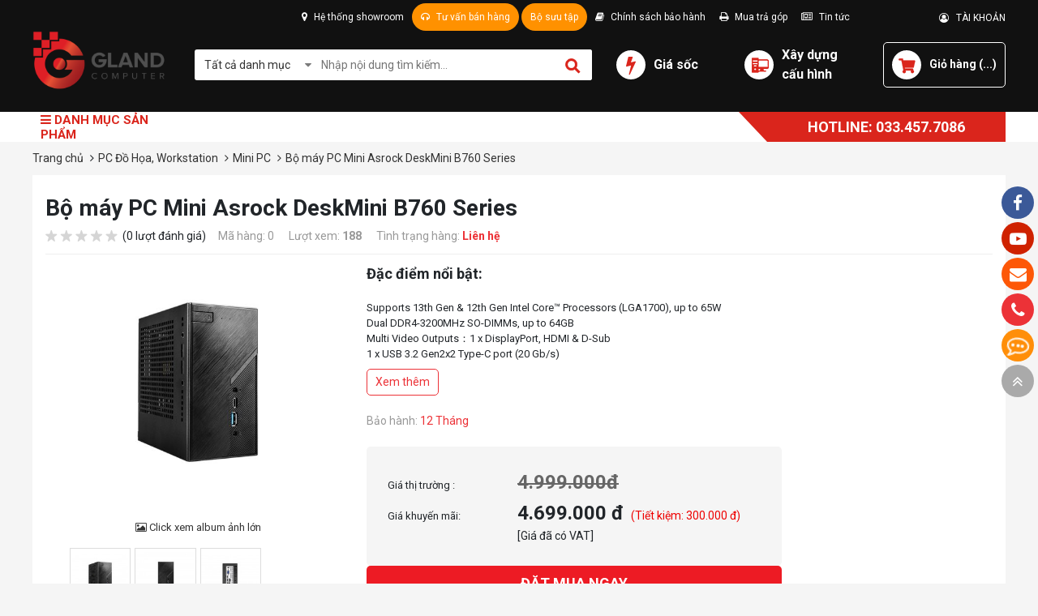

--- FILE ---
content_type: text/html; charset=UTF-8
request_url: https://gland.vn/bo-may-pc-mini-asrock-deskmini-b760-series/
body_size: 28473
content:

<!doctype html>
<html lang="vi">
<head>
    <meta name="google-site-verification" content="R1SpVjjX_tcmtFFOpoGu7mPyWGspAk_XtkuY3dlZsBk" />
    <!-- Google Tag Manager -->
    <script>(function(w,d,s,l,i){w[l]=w[l]||[];w[l].push({'gtm.start':
    new Date().getTime(),event:'gtm.js'});var f=d.getElementsByTagName(s)[0],
    j=d.createElement(s),dl=l!='dataLayer'?'&l='+l:'';j.async=true;j.src=
    'https://www.googletagmanager.com/gtm.js?id='+i+dl;f.parentNode.insertBefore(j,f);
    })(window,document,'script','dataLayer','GTM-KW97R35');</script>
    <!-- End Google Tag Manager -->
  
    <meta charset="UTF-8"/>

    <title>Bộ máy PC Mini Asrock DeskMini B760 Series</title>
	<meta name="viewport" content="width=device-width" />
    <meta name="keywords" content=""/>

    <meta name="description" content="Supports 13th Gen & 12th Gen Intel Core™ Processors (LGA1700), up to 65W
Dual DDR4-3200MHz SO-DIMMs, up to 64GB
Multi Video Outputs：1 x DisplayPort, HDMI & D-Sub
1 x USB 3.2 Gen2x2 Type-C port (20 Gb/s)
1 x USB 3.2 Gen2 Type-C Port (10 Gb/s) (with USB Type-C Alt Mode)
1 x USB 3.2 Gen2 Type-A port (10 Gb/s)
1 x Blazing M.2 (PCIe Gen5 x4) Slot
1 x Hyper M.2 (PCIe Gen4 x4) Slot
2 x 2.5" HDD/SSD with RAID 0/1
1 x M.2 Key-E for Wi-Fi"/>
    <meta name="robots" content="index,follow" />
    

    <link rel="shortcut icon" href="/template/2020/images/favicon_gland.png" />
    <meta property="og:title" content="Bộ máy PC Mini Asrock DeskMini B760 Series" />

    <meta property="og:description" content="Supports 13th Gen & 12th Gen Intel Core™ Processors (LGA1700), up to 65W
Dual DDR4-3200MHz SO-DIMMs, up to 64GB
Multi Video Outputs：1 x DisplayPort, HDMI & D-Sub
1 x USB 3.2 Gen2x2 Type-C port (20 Gb/s)
1 x USB 3.2 Gen2 Type-C Port (10 Gb/s) (with USB Type-C Alt Mode)
1 x USB 3.2 Gen2 Type-A port (10 Gb/s)
1 x Blazing M.2 (PCIe Gen5 x4) Slot
1 x Hyper M.2 (PCIe Gen4 x4) Slot
2 x 2.5" HDD/SSD with RAID 0/1
1 x M.2 Key-E for Wi-Fi" />

    

    <meta property="og:image" content="https://gland.vn/media/product/14695_capture.JPG" />

    

    <link rel="dns-prefetch" href="https://ajax.googleapis.com">
    <link rel="dns-prefetch" href="https://cdn.jsdelivr.net">
    <link rel="dns-prefetch" href="https://cdnjs.cloudflare.com">

    <link href="https://fonts.googleapis.com/css?family=Roboto+Condensed:700|Roboto:400,500,700&display=swap&subset=vietnamese" rel="stylesheet">
    <!-- main-style --> 
    <link rel="stylesheet" href="/template/2020/script/style.css?v=1.221">
    <link rel="stylesheet" href="/template/2020/script/libs.css">
  
    <!-- style - 2020 -->
    <link rel="stylesheet" href="/template/2020/script/gland_style_2020.css?v=888.666.31">
    <!--Array
(
    [name] => product
    [view] => product-detail
    [view_id] => 14695
)
1-->

    <script async src="//static.zotabox.com/1/4/149dfe9478a37fb5a0707e27010a8f93/widgets.js"></script>
    <!-- Global site tag (gtag.js) - Google Analytics -->
    <script async src="https://www.googletagmanager.com/gtag/js?id=UA-128418623-1"></script>
    <script>
        window.dataLayer = window.dataLayer || [];
        function gtag(){dataLayer.push(arguments);}
        gtag('js', new Date());

        gtag('config', 'UA-128418623-1');
    </script> 

</head>
<body>
    <div id="icon-fixed-right">
    <a href="https://www.facebook.com/glandcomputer/" target="_blank" style="background-color:#3b5998" class="hidden-mobile"><i class="fa fa-facebook"></i></a>

    <a href="" target="_blank" style="background-color:#cf2200" class="hidden-mobile"><i class="fa fa-youtube-play"></i></a>

    <a href="/lien-he" style="background-color:#fd5707" class="hidden-mobile"><i class="fa fa-envelope"></i></a>

    <a href="tel:0334577086" style="background-color:#ec3237" class="item tada"><i class="fa fa-phone"></i><span class="note" style="background-color:#ec3237">Hotline: 0334.577.086</span></a>

    <a href="https://www.messenger.com/t/glandcomputer" target="_blank" class="item icon-list-chat" style="background-color:#ff8e09">
        <i class="fa fa-commenting-o" style="animation:tada 1s linear infinite;"></i>
    </a>

    <a href="javascript:void(0)" id="toTop"><i class="fa fa-angle-double-up"></i></a>
</div>
    <div id="category-fixed" class="d-none">
  
  <a href="/laptop-may-tinh-xach-tay/" id="cat181" onclick="//scrollToCategory('#category181')">
        
        <img src="/media/category/cat_07214f116ae0a12094478e4d8fbd7ff1.png" alt="Laptop - Máy tính xách tay" class="cat-thumb" style="max-height: 17px;"/>
        
    	<span class="title">Laptop - Máy tính xách tay</span>
  </a>
  
  <a href="/pc-workstation/" id="cat310" onclick="//scrollToCategory('#category310')">
        
        <img src="/media/category/cat_f8b9dc3b25f53403f9ef2485b80a2062.png" alt="PC Đồ Họa, Workstation" class="cat-thumb" style="max-height: 17px;"/>
        
    	<span class="title">PC Đồ Họa, Workstation</span>
  </a>
  
  <a href="/pc-gaming-streaming/" id="cat1" onclick="//scrollToCategory('#category1')">
        
        <img src="/media/category/cat_4d485476e07e02638e8e2133cdf8f56d.png" alt="PC Gaming, Streaming" class="cat-thumb" style="max-height: 17px;"/>
        
    	<span class="title">PC Gaming, Streaming</span>
  </a>
  
  <a href="/linh-kien-may-tinh/" id="cat2" onclick="//scrollToCategory('#category2')">
        
        <img src="/media/category/cat_b4005c2d3f956dbc5610478b056c8e3e.png" alt="Linh Kiện Máy Tính" class="cat-thumb" style="max-height: 17px;"/>
        
    	<span class="title">Linh Kiện Máy Tính</span>
  </a>
  
  <a href="/monitor-man-hinh/" id="cat386" onclick="//scrollToCategory('#category386')">
        
        <img src="/media/category/cat_2ed74813a9f74c238582f8f06d8581b1.jpg" alt="Monitor - Màn hình" class="cat-thumb" style="max-height: 17px;"/>
        
    	<span class="title">Monitor - Màn hình</span>
  </a>
  
  <a href="/gaming-gear/" id="cat5" onclick="//scrollToCategory('#category5')">
        
        <img src="/media/category/cat_34ead602847eccffd2bc5af611a422d2.png" alt="Gaming Gear" class="cat-thumb" style="max-height: 17px;"/>
        
    	<span class="title">Gaming Gear</span>
  </a>
  
  <a href="/tan-nhiet-cooling/" id="cat3" onclick="//scrollToCategory('#category3')">
        
        <img src="/media/category/cat_d3306ab36c10519e174cd70561740e69.png" alt="Tản Nhiệt - Cooling" class="cat-thumb" style="max-height: 17px;"/>
        
    	<span class="title">Tản Nhiệt - Cooling</span>
  </a>
  
  <a href="/thiet-bi-van-phong/" id="cat446" onclick="//scrollToCategory('#category446')">
        
        <img src="/media/category/cat_640bada525e4fe3e44de31852f380da5.png" alt="Thiết Bị Văn Phòng" class="cat-thumb" style="max-height: 17px;"/>
        
    	<span class="title">Thiết Bị Văn Phòng</span>
  </a>
  
  <a href="/thiet-bi-mang/" id="cat466" onclick="//scrollToCategory('#category466')">
        
        <img src="/media/category/cat_dd791c59870b2cdfc898efe334b27fdf.png" alt="Thiết Bị Mạng" class="cat-thumb" style="max-height: 17px;"/>
        
    	<span class="title">Thiết Bị Mạng</span>
  </a>
  
  <a href="/phu-kien-cac-loai/" id="cat131" onclick="//scrollToCategory('#category131')">
        
        <img src="/media/category/cat_4bbb64675ab4b551a86bc1ea8abe5ba3.png" alt="Phụ Kiện Các Loại" class="cat-thumb" style="max-height: 17px;"/>
        
    	<span class="title">Phụ Kiện Các Loại</span>
  </a>
  
</div>
    <div class="global-container">
        <style>
    .header-hotline {color: #fff;background: #da251c;font-weight: bold;font-size: 18px;padding: 5px 50px;position: relative;}
    .menu-nav {height: 37px;}
    .header-hotline::before {content: '';border-top: 37px solid #da251c;border-left: 35px solid transparent;position: absolute;top: 0;left: -35px;bottom: 0;}
    .gia-soc-icon {width: 36px;height: 36px;border-radius: 50%;margin-right: 10px;background-color: #fff;color: #da251c;text-align: center;line-height: 36px;font-size: 24px;}
    .header-top-right:hover .list{display: block;}
    .header-top-right .list a{ display: block;    display: block;color: #222;padding: 10px;border-bottom: 1px solid #222; }
    .header-top-right .list {display: none;position: absolute;background: #fff;right: 0;width: 120px;text-align: center;z-index: 1;border-radius: 3px;}
    .header-top-right {position: relative;}
    #hnc-showroom {position: absolute;background: #f5f5f5;top: 33px;width: 600px;color: #333;font-size: 13px;line-height: 1.45;border: solid 1px #222;padding: 10px;box-sizing: border-box;display: none;z-index: 20;}
    .haeder-media-social:hover #hnc-showroom {display: block;}
</style>
<header>
    <div class="header">
        <div class="container">
            <div class="header-top justify-content-end">
                <div class="header-top-left">
                    <div class="haeder-media-social position-relative" style="display: inline-block;">
                        <a href="" style="padding-left: 0;"> 
                            <i class="fa fa-map-marker"></i> Hệ thống showroom
                        </a>

                        <div id="hnc-showroom">
                            <p><span style="font-size: 12pt;"><strong>ĐỊA CHỈ</strong></span>: <span style="font-size: 12pt;">Gland Computer - số 39 Ngõ 29 - Mạc Thái Tông - Trung Hòa - Hà Nội</span></p>
                            <hr />
                            <p> </p>
                            <p><iframe style="border: 0;" src="https://www.google.com/maps/embed?pb=!1m14!1m8!1m3!1d14899.226455869186!2d105.8558034!3d21.0003877!3m2!1i1024!2i768!4f13.1!3m3!1m2!1s0x0%3A0x236ed686304154b1!2sGland+Computer!5e0!3m2!1svi!2s!4v1541040830124" width="400" height="250" frameborder="0" allowfullscreen="allowfullscreen"></iframe></p>
                        </div><!--showroom-->
                    </div>

                    <div class="haeder-media-social position-relative" style="display: inline-block;">
                        <a href="" class="tu-van"> <i class="fa fa-headphones"></i> Tư vấn bán hàng </a>

                        <div class="tu-van-hotline">
                            <style>
.hOnline{top: 33px;position:absolute;z-index: 9;left: 0;width:400px;}
.hOnline-order{background-color:#f9fafc;color:#000;text-align:left;border:solid 1px #0e74bc;font-size:12px;}
.online-left{float:left;width:50%;}
.online-right{float:right;width:48%;}
.online-header{background-color:#0e74bc;color:#fff;font-size:14px;line-height:18px;padding:10px 0;text-align:center;}
.online-title{border-bottom:1px solid #dee2e5;color: #ffffff;font-size: 18px;padding: 3px 10px;background: #069fe4;}
.online-content{line-height:20px;padding-bottom:10px;}
.online-content a{color:#000000 !important;text-decoration:none;}
.online-content a:hover{text-decoration:underline;}
.online-content .cssLeft{float:left;padding-top: 0px;width:30%;}
.online-content .cssRight{float:right;padding-top: 0px;width:66%;}
.tu-van-hotline .cssLeft a{padding-top: 0 !important;padding-bottom: 0 !important;display: block !important;width: auto !important}
  .tu-van-hotline {display: none;}
.haeder-media-social:hover .tu-van-hotline {display: block;}
</style>
<div id="h_menu_sub_on1" class="h_menu_sub hOnline">
  <div class="hOnline-order">
    <div style="padding:5px 10px;">
      <table width="100%">
        <tr>
          <td align="center"><div class="online-title"> HỖ TRỢ TẠI HÀ NỘI/TOÀN QUỐC</div></td>
        </tr>
        <tr>
          <td valign="top" width="380">
            <div class="online-content">
              <b>Bán hàng online</b>  
                <div class="clearfix">
                    <div class="cssLeft"> 
                        <a href="https://zalo.me/0922192919"><img style="width: 15px;" src="/media/lib/icon_zalo-gland.png"> Mr Dũng
                        </a>
                        
                        
                    </div>
                    <div class="cssRight"> <span class="bg icon_tel_support">&nbsp;</span>0922.192.919 </div>
                  </div>

               <div class="clearfix">
                    <div class="cssLeft"> 
                        <a href="https://zalo.me/xxxxxx"><img style="width: 15px;" src="/media/lib/icon_zalo-gland.png"> Mr Huy
                        </a>
                        
                        
                    </div>
                    <div class="cssRight"> <span class="bg icon_tel_support">&nbsp;</span>092.989.3747 </div>
                  </div>
              

                <div class="clearfix">
                    <div class="cssLeft"> 
                        <a href="https://zalo.me/0868207238"><img style="width: 15px;" src="/media/lib/icon_zalo-gland.png"> Mr Trí</a> 
                    </div>
                    <div class="cssRight"> <span class="bg icon_tel_support">&nbsp;</span>0368.300.125</div>
                </div>
             </div>
          </td>
        </tr>
        <tr>
          <td valign="top" width="380">
            <div class="online-content">
              <b>Kỹ thuật - Bảo hành</b>  
                <div class="clearfix">
                    <div class="cssLeft"> 
                        <a href="https://zalo.me/0334577086"><img style="width: 15px;" src="/media/lib/icon_zalo-gland.png"> Bảo Hành </a> 
                    </div>

                    <div class="cssRight"> <span class="bg icon_tel_support">&nbsp;</span>0334.577.086 </div>
                </div>
              
              <div class="clearfix">
                    <div class="cssLeft"> 
                       
              
             </div>
          </td>
        </tr>
        <tr>
          <td valign="top" width="380">
            <div class="online-content">
              <b>Tư vấn tản nhiệt nước - Modding</b>  
                <div class="clearfix">
                    <div class="cssLeft"> 
                        <a href="https://zalo.me/0922192919"><img style="width: 15px;" src="/media/lib/icon_zalo-gland.png"> Mr Dũng </a>
                       </div>
                        <div class="cssRight"> <span class="bg icon_tel_support">&nbsp;</span>092.219.2919</div>
                        
                  
              
               <div class="clear"></div>
              
             </div>
          </td>
        </tr>
      </table>
    </div>
    <div class="clear"></div>
  </div><!--hOnline-order-->
</div><!--h_menu_sub-->
                        </div>
                    </div>
					<div class="haeder-media-social position-relative" style="display: inline-block;">
                        <a href="https://gland.vn/bo-suu-tap-pc-modding/" class="tu-van"> Bộ sưu tập </a>

                        
                    </div>
                    <a href="/chinh-sach-bao-hanh.html"> <i class="fa fa-book"></i> Chính sách bảo hành </a>
                    <a href="/huong-dan-mua-hang-tra-gop-tai-gland-computer.html"> <i class="fa fa-print"></i> Mua trả góp </a>
                    <!--<a href=""> <i class="fa fa-search-plus"></i> Tra cứu bảo hành </a> -->
                    <a href="/tin-tuc"> <i class="fa fa-newspaper-o"></i> Tin tức </a>
                </div>

                <div class="header-top-right">
                    
                    <a href="/taikhoan" class="text-13">
                        <i class="fa fa-user-circle-o"></i> &nbsp; TÀI KHOẢN
                    </a>

                    <div class="list">
                        <a href="/dang-ky"><b> ĐĂNG KÝ </b></a> 
                        <a href="/dang-nhap" class="border-0"><b> ĐĂNG NHẬP </b></a>
                    </div>
                    
                </div>
            </div>

            <div class="header-mid">
                <div class="header-logo" style="margin-bottom: 10px;">
                    <a href="/"> <img src="/media/banner/logo_Logo header website.png" alt="Bộ máy PC Mini Asrock DeskMini B760 Series" style="max-width: 165px;" /> </a>
                </div>

                <div class="header-search" id="js-main-search">
                    <form name="search" action="/tim">
                        <input type="hidden" name="scat_id" value=""/>
                        <i class="fa fa-caret-down"></i>

                        <div class="select no-border" style="z-index: 124;">
                            <div class="title">Tất cả danh mục </div>
                                <div class="content">
                                
                                <a class="item" href="javascript:void(0)" data-value="181" style="color: #222;">Laptop - Máy tính xách tay</a>
                                
                                <a class="item" href="javascript:void(0)" data-value="310" style="color: #222;">PC Đồ Họa, Workstation</a>
                                
                                <a class="item" href="javascript:void(0)" data-value="1" style="color: #222;">PC Gaming, Streaming</a>
                                
                                <a class="item" href="javascript:void(0)" data-value="2" style="color: #222;">Linh Kiện Máy Tính</a>
                                
                                <a class="item" href="javascript:void(0)" data-value="386" style="color: #222;">Monitor - Màn hình</a>
                                
                                <a class="item" href="javascript:void(0)" data-value="5" style="color: #222;">Gaming Gear</a>
                                
                                <a class="item" href="javascript:void(0)" data-value="3" style="color: #222;">Tản Nhiệt - Cooling</a>
                                
                                <a class="item" href="javascript:void(0)" data-value="446" style="color: #222;">Thiết Bị Văn Phòng</a>
                                
                                <a class="item" href="javascript:void(0)" data-value="466" style="color: #222;">Thiết Bị Mạng</a>
                                
                                <a class="item" href="javascript:void(0)" data-value="131" style="color: #222;">Phụ Kiện Các Loại</a>
                                
                            </div>
                        </div><!--select-->

                        <input type="text" name="q" id="text-search" class="text_search" placeholder="Nhập nội dung tìm kiếm..." autocomplete="off">

                        <button type="submit" id="submit_search"> </button>
                    </form>
                    <div class="autocomplete-suggestions"></div>
                </div><!--search-->

                <div class="header-mid-right">
                    <div class="hotline d-flex align-items-center">
                        <i class="fa fa-bolt gia-soc-icon"></i>
                        <a href="https://gland.vn/hot-cac-chuong-trinh-khuyen-mai-cua-gland-computer/" class="text-16"> <b>Giá sốc</b> </a>
                    </div>

                    <div class="buildpc d-flex align-items-center">
                        <a href="/buildpc" class="icon icon-buildpc"></a>
                        <a href="/buildpc" class="text">
                            <b class="text-16">Xây dựng<br> cấu hình</b>
                        </a>
                    </div>

                    <div class="cart">
                        <a href="/cart" class="d-flex align-items-center">
                            <span class="icon icon-cart"></span>
                            <b class="text">Giỏ hàng (<span class="shopping-cart-item js-show_cart">0</span>) </b>
                        </a>
                    </div>
                </div>
            </div>
        </div>
    </div>

    <div class="header-menu">
        <div class="container">
            <div class="d-flex align-items-center">
                <div class="menu-nav d-flex flex-wrap align-items-center position-relative">
                    <div class="title"> 
                        <i class="fa fa-bars"></i> DANH MỤC SẢN PHẨM 
                    </div>
                   
                    <div class="menu-list"  style="display: none;" >
                        
                        
                        <div class="sub-item">
                            <a href="/laptop-may-tinh-xach-tay/" class="cat-1">
                                
                                <img src="/media/category/cat_07214f116ae0a12094478e4d8fbd7ff1.png" alt="Laptop - Máy tính xách tay" class="cat-thumb"/>
                                

                                Laptop - Máy tính xách tay
                            </a>

                            
                            <div class="sub-nav">
                                
                                <div class="cat-child">
                                    <a href="/laptop-theo-hang/" class="cat-2"> Laptop theo hãng </a>
                                    
                                    
                                    
                                    <div class="item-sub">
                                        <a href="/acer/"> Acer </a>
                                        
                                        
                                    </div>

                                    
                                    <div class="item-sub">
                                        <a href="/asus/"> Asus </a>
                                        
                                        
                                    </div>

                                    
                                    <div class="item-sub">
                                        <a href="/dell/"> Dell </a>
                                        
                                        
                                    </div>

                                    
                                    <div class="item-sub">
                                        <a href="/hp/"> HP </a>
                                        
                                        
                                    </div>

                                    
                                    <div class="item-sub">
                                        <a href="/lenovo/"> Lenovo </a>
                                        
                                        
                                    </div>

                                    
                                    <div class="item-sub">
                                        <a href="/lg/"> LG </a>
                                        
                                        
                                    </div>

                                    
                                    <div class="item-sub">
                                        <a href="/msi/"> MSI </a>
                                        
                                        
                                    </div>

                                    
                                    <div class="item-sub">
                                        <a href="/avita/"> AVITA </a>
                                        
                                        
                                    </div>

                                    
                                    <div class="item-sub">
                                        <a href="/gigabyte/"> Gigabyte </a>
                                        
                                        
                                    </div>

                                    
                                    
                                </div>
                                
                                <div class="cat-child">
                                    <a href="/laptop-theo-nhu-cau/" class="cat-2"> Laptop theo nhu cầu </a>
                                    
                                    
                                    
                                    <div class="item-sub">
                                        <a href="/do-hoa-gaming/"> Đồ họa - Gaming </a>
                                        
                                        
                                    </div>

                                    
                                    <div class="item-sub">
                                        <a href="/van-phong/"> Văn phòng </a>
                                        
                                        
                                    </div>

                                    
                                    <div class="item-sub">
                                        <a href="/nho-gon/"> Nhỏ gọn </a>
                                        
                                        
                                    </div>

                                    
                                    <div class="item-sub">
                                        <a href="/cam-ung-2-trong-1/"> Cảm ứng - 2 trong 1 </a>
                                        
                                        
                                    </div>

                                    
                                    <div class="item-sub">
                                        <a href="/cao-cap/"> Cao cấp </a>
                                        
                                        
                                    </div>

                                    
                                    <div class="item-sub">
                                        <a href="/workstation/"> Workstation </a>
                                        
                                        
                                    </div>

                                    
                                    
                                </div>
                                
                                <div class="cat-child">
                                    <a href="/laptop-theo-cau-hinh/" class="cat-2"> Laptop theo cấu hình </a>
                                    
                                    
                                    
                                    <div class="item-sub">
                                        <a href="/laptop-core-i9/"> Laptop Core i9 </a>
                                        
                                        
                                    </div>

                                    
                                    <div class="item-sub">
                                        <a href="/laptop-core-i7/"> Laptop Core i7 </a>
                                        
                                        
                                    </div>

                                    
                                    <div class="item-sub">
                                        <a href="/laptop-core-i5/"> Laptop Core i5 </a>
                                        
                                        
                                    </div>

                                    
                                    <div class="item-sub">
                                        <a href="/laptop-core-i3/"> Laptop Core i3 </a>
                                        
                                        
                                    </div>

                                    
                                    <div class="item-sub">
                                        <a href="/laptop-ryzen-5/"> Laptop Ryzen 5 </a>
                                        
                                        
                                    </div>

                                    
                                    <div class="item-sub">
                                        <a href="/laptop-ryzen-7/"> Laptop Ryzen 7 </a>
                                        
                                        
                                    </div>

                                    
                                    <div class="item-sub">
                                        <a href="/laptop-ryzen-9/"> Laptop Ryzen 9 </a>
                                        
                                        
                                    </div>

                                    
                                    
                                </div>
                                
                                <div class="cat-child">
                                    <a href="/phu-kien-laptop/" class="cat-2"> Phụ kiện Laptop </a>
                                    
                                    
                                    
                                    <div class="item-sub">
                                        <a href="/ram-laptop/"> RAM laptop </a>
                                        
                                        
                                    </div>

                                    
                                    <div class="item-sub">
                                        <a href="/o-cung-laptop-hdd/"> Ổ cứng laptop HDD </a>
                                        
                                        
                                    </div>

                                    
                                    <div class="item-sub">
                                        <a href="/o-cung-laptop-ssd/"> Ổ cứng laptop SSD </a>
                                        
                                        
                                    </div>

                                    
                                    <div class="item-sub">
                                        <a href="/tui-balo-laptop/"> Túi, balo laptop </a>
                                        
                                        
                                    </div>

                                    
                                    <div class="item-sub">
                                        <a href="/de-lam-mat-laptop/"> Đế làm mát laptop </a>
                                        
                                        
                                    </div>

                                    
                                    <div class="item-sub">
                                        <a href="/ban-di-chuot/"> Bàn di chuột </a>
                                        
                                        
                                    </div>

                                    
                                    
                                </div>
                                
                            </div>
                            
                        </div>
                        
                        
                        
                        <div class="sub-item">
                            <a href="/pc-workstation/" class="cat-1">
                                
                                <img src="/media/category/cat_f8b9dc3b25f53403f9ef2485b80a2062.png" alt="PC Đồ Họa, Workstation" class="cat-thumb"/>
                                

                                PC Đồ Họa, Workstation
                            </a>

                            
                            <div class="sub-nav">
                                
                                <div class="cat-child">
                                    <a href="/pc-nox-render/" class="cat-2"> PC NOX, RENDER </a>
                                    
                                    
                                    
                                    <div class="item-sub">
                                        <a href="/pc-render-cpu-intel/"> PC RENDER CPU INTEL </a>
                                        
                                        
                                    </div>

                                    
                                    <div class="item-sub">
                                        <a href="/pc-render-cpu-ryzen/"> PC RENDER CPU RYZEN </a>
                                        
                                        
                                    </div>

                                    
                                    
                                </div>
                                
                                <div class="cat-child">
                                    <a href="/pc-workstation-adobe-cc/" class="cat-2"> PC Workstation, ADOBE CC </a>
                                    
                                    
                                    
                                    <div class="item-sub">
                                        <a href="/pc-ws-cpu-intel/"> PC WS CPU INTEL </a>
                                        
                                        
                                    </div>

                                    
                                    <div class="item-sub">
                                        <a href="/pc-ws-cpu-ryzen/"> PC WS CPU RYZEN </a>
                                        
                                        
                                    </div>

                                    
                                    
                                </div>
                                
                                <div class="cat-child">
                                    <a href="/pc-office/" class="cat-2"> PC OFFICE </a>
                                    
                                    
                                    
                                    <div class="item-sub">
                                        <a href="/cau-hinh-core-i7/"> Cấu hình Core i7 </a>
                                        
                                        
                                    </div>

                                    
                                    <div class="item-sub">
                                        <a href="/cau-hinh-core-i5/"> Cấu hình Core i5 </a>
                                        
                                        
                                    </div>

                                    
                                    <div class="item-sub">
                                        <a href="/cau-hinh-core-i3/"> Cấu hình Core i3 </a>
                                        
                                        
                                    </div>

                                    
                                    <div class="item-sub">
                                        <a href="/cau-hinh-pentium/"> Cấu hình Pentium </a>
                                        
                                        
                                    </div>

                                    
                                    <div class="item-sub">
                                        <a href="/cau-hinh-celeron/"> Cấu hình Celeron </a>
                                        
                                        
                                    </div>

                                    
                                    <div class="item-sub">
                                        <a href="/cau-hinh-ryzen-5/"> Cấu hình Ryzen 5 </a>
                                        
                                        
                                    </div>

                                    
                                    <div class="item-sub">
                                        <a href="/cau-hinh-ryzen-3/"> Cấu hình Ryzen 3 </a>
                                        
                                        
                                    </div>

                                    
                                    
                                </div>
                                
                                <div class="cat-child">
                                    <a href="/mini-pc/" class="cat-2"> Mini PC </a>
                                    
                                    
                                    
                                    <div class="item-sub">
                                        <a href="/mini-pc-intel/"> Mini PC INTEL </a>
                                        
                                        
                                    </div>

                                    
                                    <div class="item-sub">
                                        <a href="/mini-pc-gigabyte/"> Mini PC Gigabyte </a>
                                        
                                        
                                    </div>

                                    
                                    <div class="item-sub">
                                        <a href="/mini-pc-asus/"> Mini PC ASUS </a>
                                        
                                        
                                    </div>

                                    
                                    <div class="item-sub">
                                        <a href="/mini-pc-msi/"> Mini PC MSI </a>
                                        
                                        
                                    </div>

                                    
                                    
                                </div>
                                
                            </div>
                            
                        </div>
                        
                        
                        
                        <div class="sub-item">
                            <a href="/pc-gaming-streaming/" class="cat-1">
                                
                                <img src="/media/category/cat_4d485476e07e02638e8e2133cdf8f56d.png" alt="PC Gaming, Streaming" class="cat-thumb"/>
                                

                                PC Gaming, Streaming
                            </a>

                            
                            <div class="sub-nav">
                                
                                <div class="cat-child">
                                    <a href="/pc-gaming-theo-phan-khuc/" class="cat-2"> PC Gaming theo phân khúc </a>
                                    
                                    
                                    
                                    <div class="item-sub">
                                        <a href="/pc-gaming-watercooling/"> PC Gaming Watercooling </a>
                                        
                                        
                                    </div>

                                    
                                    <div class="item-sub">
                                        <a href="/pc-gaming-cao-cap/"> PC Gaming Cao Cấp </a>
                                        
                                        
                                    </div>

                                    
                                    <div class="item-sub">
                                        <a href="/pc-gaming-trung-cap/"> PC Gaming Trung Cấp </a>
                                        
                                        
                                    </div>

                                    
                                    <div class="item-sub">
                                        <a href="/pc-gaming-pho-thong/"> PC Gaming Phổ Thông </a>
                                        
                                        
                                    </div>

                                    
                                    <div class="item-sub">
                                        <a href="/pc-gaming-itx/"> PC Gaming ITX </a>
                                        
                                        
                                    </div>

                                    
                                    
                                </div>
                                
                                <div class="cat-child">
                                    <a href="/pc-gaming-theo-gia/" class="cat-2"> PC Gaming theo giá </a>
                                    
                                    
                                    
                                    <div class="item-sub">
                                        <a href="/pc-gaming-80-trieu/"> PC Gaming >80 triệu </a>
                                        
                                        
                                    </div>

                                    
                                    <div class="item-sub">
                                        <a href="/pc-gaming-60-80-trieu/"> PC Gaming 60-80 triệu </a>
                                        
                                        
                                    </div>

                                    
                                    <div class="item-sub">
                                        <a href="/pc-gaming-50-60-trieu/"> PC Gaming 50-60 triệu </a>
                                        
                                        
                                    </div>

                                    
                                    <div class="item-sub">
                                        <a href="/pc-gaming-40-50-trieu/"> PC Gaming 40-50 triệu </a>
                                        
                                        
                                    </div>

                                    
                                    <div class="item-sub">
                                        <a href="/pc-gaming-30-40-trieu/"> PC Gaming 30-40 triệu </a>
                                        
                                        
                                    </div>

                                    
                                    <div class="item-sub">
                                        <a href="/pc-gaming-20-30-trieu/"> PC Gaming 20-30 triệu </a>
                                        
                                        
                                    </div>

                                    
                                    <div class="item-sub">
                                        <a href="/pc-gaming-10-20-trieu/"> PC Gaming 10-20 triệu </a>
                                        
                                        
                                    </div>

                                    
                                    <div class="item-sub">
                                        <a href="/pc-gaming-10-trieu/"> PC Gaming <10 triệu </a>
                                        
                                        
                                    </div>

                                    
                                    
                                </div>
                                
                                <div class="cat-child">
                                    <a href="/pc-gaming-theo-cpu/" class="cat-2"> PC Gaming theo CPU </a>
                                    
                                    
                                    
                                    <div class="item-sub">
                                        <a href="/pc-gaming-core-i9/"> PC Gaming Core i9 </a>
                                        
                                        
                                    </div>

                                    
                                    <div class="item-sub">
                                        <a href="/pc-gaming-core-i7/"> PC Gaming Core i7 </a>
                                        
                                        
                                    </div>

                                    
                                    <div class="item-sub">
                                        <a href="/pc-gaming-core-i5/"> PC Gaming Core i5 </a>
                                        
                                        
                                    </div>

                                    
                                    <div class="item-sub">
                                        <a href="/pc-gaming-core-i3/"> PC Gaming Core i3 </a>
                                        
                                        
                                    </div>

                                    
                                    <div class="item-sub">
                                        <a href="/pc-gaming-ryzen-7/"> PC Gaming Ryzen 7 </a>
                                        
                                        
                                    </div>

                                    
                                    <div class="item-sub">
                                        <a href="/pc-gaming-ryzen-5/"> PC Gaming Ryzen 5 </a>
                                        
                                        
                                    </div>

                                    
                                    <div class="item-sub">
                                        <a href="/pc-gaming-ryzen-3/"> PC Gaming Ryzen 3 </a>
                                        
                                        
                                    </div>

                                    
                                    <div class="item-sub">
                                        <a href="/pc-gaming-athlon/"> PC Gaming Athlon </a>
                                        
                                        
                                    </div>

                                    
                                    
                                </div>
                                
                                <div class="cat-child">
                                    <a href="/pc-gaming-theo-vga/" class="cat-2"> PC Gaming theo VGA </a>
                                    
                                    
                                    
                                    <div class="item-sub">
                                        <a href="/pc-gaming-nvidia/"> PC Gaming Nvidia </a>
                                        
                                        
                                    </div>

                                    
                                    <div class="item-sub">
                                        <a href="/pc-gaming-amd/"> PC Gaming AMD </a>
                                        
                                        
                                    </div>

                                    
                                    
                                </div>
                                
                                <div class="cat-child">
                                    <a href="/pc-gaming-hang/" class="cat-2"> PC Gaming Hãng </a>
                                    
                                    
                                    
                                    <div class="item-sub">
                                        <a href="/pc-gaming-asus/"> PC Gaming ASUS </a>
                                        
                                        
                                    </div>

                                    
                                    <div class="item-sub">
                                        <a href="/pc-gaming-msi/"> Pc Gaming MSI </a>
                                        
                                        
                                    </div>

                                    
                                    <div class="item-sub">
                                        <a href="/pc-gaming-dell/"> Pc Gaming DELL </a>
                                        
                                        
                                    </div>

                                    
                                    
                                </div>
                                
                            </div>
                            
                        </div>
                        
                        
                        
                        <div class="sub-item">
                            <a href="/linh-kien-may-tinh/" class="cat-1">
                                
                                <img src="/media/category/cat_b4005c2d3f956dbc5610478b056c8e3e.png" alt="Linh Kiện Máy Tính" class="cat-thumb"/>
                                

                                Linh Kiện Máy Tính
                            </a>

                            
                            <div class="sub-nav">
                                
                                <div class="cat-child">
                                    <a href="/linh-kien-may-tinh/cpu-bo-vi-xu-ly/" class="cat-2"> CPU - Bộ vi xử lý </a>
                                    
                                    
                                    
                                    <div class="item-sub">
                                        <a href="/linh-kien-may-tinh/cpu-bo-vi-xu-ly/cpu-intel/"> CPU INTEL </a>
                                        
                                        
                                    </div>

                                    
                                    <div class="item-sub">
                                        <a href="/linh-kien-may-tinh/cpu-bo-vi-xu-ly/cpu-amd/"> CPU AMD </a>
                                        
                                        
                                    </div>

                                    
                                    
                                </div>
                                
                                <div class="cat-child">
                                    <a href="/linh-kien-may-tinh/mainboard-bo-mach-chu/" class="cat-2"> Mainboard - Bo mạch chủ </a>
                                    
                                    
                                    
                                    <div class="item-sub">
                                        <a href="/linh-kien-may-tinh/mainboard-bo-mach-chu/bo-mach-chu-intel/"> Bo mạch chủ INTEL </a>
                                        
                                        
                                    </div>

                                    
                                    <div class="item-sub">
                                        <a href="/linh-kien-may-tinh/mainboard-bo-mach-chu/bo-mach-chu-amd/"> Bo mạch chủ AMD </a>
                                        
                                        
                                    </div>

                                    
                                    <div class="item-sub">
                                        <a href="/bo-mach-chu-asus/"> Bo mạch chủ ASUS </a>
                                        
                                        
                                    </div>

                                    
                                    <div class="item-sub">
                                        <a href="/bo-mach-chu-gigabyte/"> Bo mạch chủ Gigabyte </a>
                                        
                                        
                                    </div>

                                    
                                    <div class="item-sub">
                                        <a href="/bo-mach-chu-msi/"> Bo mạch chủ MSI </a>
                                        
                                        
                                    </div>

                                    
                                    <div class="item-sub">
                                        <a href="/bo-mach-chu-asrock/"> Bo mạch chủ Asrock </a>
                                        
                                        
                                    </div>

                                    
                                    <div class="item-sub">
                                        <a href="/bo-mach-chu-nzxt/"> Bo mạch chủ NZXT </a>
                                        
                                        
                                    </div>

                                    
                                    <div class="item-sub">
                                        <a href="/bo-mach-chu-galax/"> Bo mạch chủ GALAX </a>
                                        
                                        
                                    </div>

                                    
                                    <div class="item-sub">
                                        <a href="/bo-mach-chu-biostar/"> Bo mạch chủ BIOSTAR </a>
                                        
                                        
                                    </div>

                                    
                                    
                                </div>
                                
                                <div class="cat-child">
                                    <a href="/vga-card-man-hinh/" class="cat-2"> VGA - Card màn hình </a>
                                    
                                    
                                    
                                    <div class="item-sub">
                                        <a href="/linh-kien-may-tinh/card-man-hinh/vga-asus/"> VGA ASUS </a>
                                        
                                        
                                    </div>

                                    
                                    <div class="item-sub">
                                        <a href="/linh-kien-may-tinh/card-man-hinh/vga-gigabyte/"> VGA Gigabyte </a>
                                        
                                        
                                    </div>

                                    
                                    <div class="item-sub">
                                        <a href="/linh-kien-may-tinh/card-man-hinh/vga-msi/"> VGA MSI </a>
                                        
                                        
                                    </div>

                                    
                                    <div class="item-sub">
                                        <a href="/vga-inno3d/"> VGA Inno3D </a>
                                        
                                        
                                    </div>

                                    
                                    <div class="item-sub">
                                        <a href="/vga-galax/"> VGA Galax </a>
                                        
                                        
                                    </div>

                                    
                                    <div class="item-sub">
                                        <a href="/vga-palit/"> VGA PALIT </a>
                                        
                                        
                                    </div>

                                    
                                    <div class="item-sub">
                                        <a href="/vga-sapphire/"> VGA SAPPHIRE </a>
                                        
                                        
                                    </div>

                                    
                                    <div class="item-sub">
                                        <a href="/vga-asrock/"> VGA Asrock </a>
                                        
                                        
                                    </div>

                                    
                                    <div class="item-sub">
                                        <a href="/vga-pny/"> VGA PNY </a>
                                        
                                        
                                    </div>

                                    
                                    <div class="item-sub">
                                        <a href="/vga-leadtek/-1"> VGA LEADTEK </a>
                                        
                                        
                                    </div>

                                    
                                    <div class="item-sub">
                                        <a href="/vga-zotac/"> VGA ZOTAC </a>
                                        
                                        
                                    </div>

                                    
                                    <div class="item-sub">
                                        <a href="/vga-biostar/"> VGA BIOSTAR </a>
                                        
                                        
                                    </div>

                                    
                                    <div class="item-sub">
                                        <a href="/vga-powercolor/"> VGA POWERCOLOR </a>
                                        
                                        
                                    </div>

                                    
                                    <div class="item-sub">
                                        <a href="/vga-manli/"> VGA MANLI </a>
                                        
                                        
                                    </div>

                                    
                                    <div class="item-sub">
                                        <a href="/vga-gainward/"> VGA GAINWARD </a>
                                        
                                        
                                    </div>

                                    
                                    <div class="item-sub">
                                        <a href="/vga-khac/"> VGA Khác </a>
                                        
                                        
                                    </div>

                                    
                                    
                                </div>
                                
                                <div class="cat-child">
                                    <a href="/psu-nguon-may-tinh/" class="cat-2"> PSU - Nguồn máy tính </a>
                                    
                                    
                                    
                                    <div class="item-sub">
                                        <a href="/psu-asus/"> PSU Asus </a>
                                        
                                        
                                    </div>

                                    
                                    <div class="item-sub">
                                        <a href="/psu-corsair/"> PSU Corsair </a>
                                        
                                        
                                    </div>

                                    
                                    <div class="item-sub">
                                        <a href="/psu-fsp/"> PSU FSP </a>
                                        
                                        
                                    </div>

                                    
                                    <div class="item-sub">
                                        <a href="/psu-seasonic/"> PSU Seasonic </a>
                                        
                                        
                                    </div>

                                    
                                    <div class="item-sub">
                                        <a href="/psu-antec/"> PSU ANTEC </a>
                                        
                                        
                                    </div>

                                    
                                    <div class="item-sub">
                                        <a href="/psu-thermaltake/"> PSU Thermaltake </a>
                                        
                                        
                                    </div>

                                    
                                    <div class="item-sub">
                                        <a href="/psu-nzxt/"> PSU NZXT </a>
                                        
                                        
                                    </div>

                                    
                                    <div class="item-sub">
                                        <a href="/psu-coolermaster/"> PSU Coolermaster </a>
                                        
                                        
                                    </div>

                                    
                                    <div class="item-sub">
                                        <a href="/psu-gigabyte/"> PSU Gigabyte </a>
                                        
                                        
                                    </div>

                                    
                                    <div class="item-sub">
                                        <a href="/psu-xigmatek/"> PSU Xigmatek </a>
                                        
                                        
                                    </div>

                                    
                                    <div class="item-sub">
                                        <a href="/psu-silverstone/"> PSU Silverstone </a>
                                        
                                        
                                    </div>

                                    
                                    <div class="item-sub">
                                        <a href="/psu-super-flower/"> PSU Super Flower </a>
                                        
                                        
                                    </div>

                                    
                                    <div class="item-sub">
                                        <a href="/psu-msi/"> PSU MSI </a>
                                        
                                        
                                    </div>

                                    
                                    <div class="item-sub">
                                        <a href="/psu-khac/"> PSU Khác </a>
                                        
                                        
                                    </div>

                                    
                                    
                                </div>
                                
                                <div class="cat-child">
                                    <a href="/linh-kien-may-tinh/ram-bo-nho-trong/" class="cat-2"> RAM - Bộ nhớ trong </a>
                                    
                                    
                                    
                                    <div class="item-sub">
                                        <a href="/ram-corsair/"> RAM Corsair </a>
                                        
                                        
                                    </div>

                                    
                                    <div class="item-sub">
                                        <a href="/ram-gskill/"> RAM G.Skill </a>
                                        
                                        
                                    </div>

                                    
                                    <div class="item-sub">
                                        <a href="/ram-galax/"> RAM GALAX </a>
                                        
                                        
                                    </div>

                                    
                                    <div class="item-sub">
                                        <a href="/ram-teamgroup/"> RAM Teamgroup </a>
                                        
                                        
                                    </div>

                                    
                                    <div class="item-sub">
                                        <a href="/ram-apacer/"> RAM Apacer </a>
                                        
                                        
                                    </div>

                                    
                                    <div class="item-sub">
                                        <a href="/ram-klevv/"> RAM KLEVV </a>
                                        
                                        
                                    </div>

                                    
                                    <div class="item-sub">
                                        <a href="/ram-kingston/"> RAM Kingston </a>
                                        
                                        
                                    </div>

                                    
                                    <div class="item-sub">
                                        <a href="/ram-adata/"> RAM Adata </a>
                                        
                                        
                                    </div>

                                    
                                    <div class="item-sub">
                                        <a href="/ram-thermaltake/"> RAM Thermaltake </a>
                                        
                                        
                                    </div>

                                    
                                    <div class="item-sub">
                                        <a href="/ram-geil/"> RAM GEIL </a>
                                        
                                        
                                    </div>

                                    
                                    <div class="item-sub">
                                        <a href="/ram-kingmax/"> RAM Kingmax </a>
                                        
                                        
                                    </div>

                                    
                                    <div class="item-sub">
                                        <a href="/ram-khac/"> Ram Khác </a>
                                        
                                        
                                    </div>

                                    
                                    <div class="item-sub">
                                        <a href="/ram-v-color/"> Ram V-color </a>
                                        
                                        
                                    </div>

                                    
                                    
                                </div>
                                
                                <div class="cat-child">
                                    <a href="/case-vo-may-tinh/" class="cat-2"> Case - Vỏ máy tính </a>
                                    
                                    
                                    
                                    <div class="item-sub">
                                        <a href="/case-asus/"> Case Asus </a>
                                        
                                        
                                    </div>

                                    
                                    <div class="item-sub">
                                        <a href="/case-cooler-master/"> Case Cooler Master </a>
                                        
                                        
                                    </div>

                                    
                                    <div class="item-sub">
                                        <a href="/case-in-win/"> Case In-Win </a>
                                        
                                        
                                    </div>

                                    
                                    <div class="item-sub">
                                        <a href="/case-thermalttake/"> Case Thermaltake </a>
                                        
                                        
                                    </div>

                                    
                                    <div class="item-sub">
                                        <a href="/case-xigmatek/"> Case Xigmatek </a>
                                        
                                        
                                    </div>

                                    
                                    <div class="item-sub">
                                        <a href="/case-lian-li/"> Case LIAN-LI </a>
                                        
                                        
                                    </div>

                                    
                                    <div class="item-sub">
                                        <a href="/case-corsair/"> Case Corsair </a>
                                        
                                        
                                    </div>

                                    
                                    <div class="item-sub">
                                        <a href="/case-nzxt/"> Case NZXT </a>
                                        
                                        
                                    </div>

                                    
                                    <div class="item-sub">
                                        <a href="/case-cougar/"> Case Cougar </a>
                                        
                                        
                                    </div>

                                    
                                    <div class="item-sub">
                                        <a href="/case-phanteks/"> Case Phanteks </a>
                                        
                                        
                                    </div>

                                    
                                    <div class="item-sub">
                                        <a href="/case-msi/"> Case MSI </a>
                                        
                                        
                                    </div>

                                    
                                    <div class="item-sub">
                                        <a href="/case-antec/"> Case Antec </a>
                                        
                                        
                                    </div>

                                    
                                    <div class="item-sub">
                                        <a href="/case-cmaster/"> Case CMASTER </a>
                                        
                                        
                                    </div>

                                    
                                    <div class="item-sub">
                                        <a href="/case-khac/"> Case Khác </a>
                                        
                                        
                                    </div>

                                    
                                    
                                </div>
                                
                                <div class="cat-child">
                                    <a href="/o-cung-hdd/" class="cat-2"> Ổ cứng HDD </a>
                                    
                                    
                                    
                                    <div class="item-sub">
                                        <a href="/hdd-seagate/"> HDD Seagate </a>
                                        
                                        
                                    </div>

                                    
                                    <div class="item-sub">
                                        <a href="/hdd-western-digital/"> HDD Western Digital </a>
                                        
                                        
                                    </div>

                                    
                                    <div class="item-sub">
                                        <a href="/hdd-toshiba/"> HDD Toshiba </a>
                                        
                                        
                                    </div>

                                    
                                    <div class="item-sub">
                                        <a href="/hdd-hitachi/"> HDD Hitachi </a>
                                        
                                        
                                    </div>

                                    
                                    
                                </div>
                                
                                <div class="cat-child">
                                    <a href="/ban-phim-chuot/" class="cat-2"> Bàn phím - Chuột </a>
                                    
                                    
                                    
                                    <div class="item-sub">
                                        <a href="/bo-ban-phim-chuot/"> Bộ bàn phím chuột </a>
                                        
                                        
                                    </div>

                                    
                                    <div class="item-sub">
                                        <a href="/ban-phim/"> Bàn phím </a>
                                        
                                        
                                    </div>

                                    
                                    <div class="item-sub">
                                        <a href="/chuot-may-tinh/"> Chuột máy tính </a>
                                        
                                        
                                    </div>

                                    
                                    
                                </div>
                                
                                <div class="cat-child">
                                    <a href="/card-sound/" class="cat-2"> Card Sound </a>
                                    
                                    
                                </div>
                                
                                <div class="cat-child">
                                    <a href="/o-cung-ssd/" class="cat-2"> Ổ cứng SSD </a>
                                    
                                    
                                    
                                    <div class="item-sub">
                                        <a href="/linh-kien-may-tinh/o-cung-luu-tru/o-cung-ssd/"> Ổ cứng SSD 2.5 </a>
                                        
                                        
                                    </div>

                                    
                                    <div class="item-sub">
                                        <a href="/o-cung-ssd-m2/"> Ổ cứng SSD M.2 </a>
                                        
                                        
                                    </div>

                                    
                                    <div class="item-sub">
                                        <a href="/o-cung-pcie-ssd/"> Ổ cứng PCI Express </a>
                                        
                                        
                                    </div>

                                    
                                    
                                </div>
                                
                            </div>
                            
                        </div>
                        
                        
                        
                        <div class="sub-item">
                            <a href="/monitor-man-hinh/" class="cat-1">
                                
                                <img src="/media/category/cat_2ed74813a9f74c238582f8f06d8581b1.jpg" alt="Monitor - Màn hình" class="cat-thumb"/>
                                

                                Monitor - Màn hình
                            </a>

                            
                            <div class="sub-nav">
                                
                                <div class="cat-child">
                                    <a href="/thuong-hieu-man-hinh/" class="cat-2"> Thương hiệu màn hình </a>
                                    
                                    
                                    
                                    <div class="item-sub">
                                        <a href="/linh-kien-may-tinh/man-hinh-may-tinh/man-hinh-asus/"> Màn hình ASUS </a>
                                        
                                        
                                    </div>

                                    
                                    <div class="item-sub">
                                        <a href="/linh-kien-may-tinh/man-hinh-may-tinh/man-hinh-samsung/"> Màn hình Samsung </a>
                                        
                                        
                                    </div>

                                    
                                    <div class="item-sub">
                                        <a href="/linh-kien-may-tinh/man-hinh-may-tinh/man-hinh-lg/"> Màn hình LG </a>
                                        
                                        
                                    </div>

                                    
                                    <div class="item-sub">
                                        <a href="/man-hinh-acer/"> Màn hình Acer </a>
                                        
                                        
                                    </div>

                                    
                                    <div class="item-sub">
                                        <a href="/man-hinh-msi/"> Màn hình MSI </a>
                                        
                                        
                                    </div>

                                    
                                    <div class="item-sub">
                                        <a href="/linh-kien-may-tinh/man-hinh-may-tinh/man-hinh-benq/"> Màn hình BENQ </a>
                                        
                                        
                                    </div>

                                    
                                    <div class="item-sub">
                                        <a href="/man-hinh-coolermaster/"> Màn hình Coolermaster </a>
                                        
                                        
                                    </div>

                                    
                                    <div class="item-sub">
                                        <a href="/man-hinh-gigabyte/"> Màn hình Gigabyte </a>
                                        
                                        
                                    </div>

                                    
                                    <div class="item-sub">
                                        <a href="/man-hinh-dell/"> Màn hình Dell </a>
                                        
                                        
                                    </div>

                                    
                                    <div class="item-sub">
                                        <a href="/man-hinh-aoc/"> Màn hình AOC </a>
                                        
                                        
                                    </div>

                                    
                                    <div class="item-sub">
                                        <a href="/man-hinh-hkc/"> Màn hình HKC </a>
                                        
                                        
                                    </div>

                                    
                                    <div class="item-sub">
                                        <a href="/man-hinh-viewsonic/"> Màn hình Viewsonic </a>
                                        
                                        
                                    </div>

                                    
                                    <div class="item-sub">
                                        <a href="/man-hinh-hp/"> Màn hình HP </a>
                                        
                                        
                                    </div>

                                    
                                    <div class="item-sub">
                                        <a href="/man-hinh-lenovo/"> Màn hình LENOVO </a>
                                        
                                        
                                    </div>

                                    
                                    <div class="item-sub">
                                        <a href="/man-hinh-hang-khac/"> Màn hình hãng khác </a>
                                        
                                        
                                    </div>

                                    
                                    
                                </div>
                                
                                <div class="cat-child">
                                    <a href="/tan-so-quet-man-hinh/" class="cat-2"> Tần số quét màn hình </a>
                                    
                                    
                                    
                                    <div class="item-sub">
                                        <a href="/man-hinh-540hz/"> Màn hình 540Hz </a>
                                        
                                        
                                    </div>

                                    
                                    <div class="item-sub">
                                        <a href="/man-hinh-380hz/"> Màn hình 380Hz </a>
                                        
                                        
                                    </div>

                                    
                                    <div class="item-sub">
                                        <a href="/man-hinh-360hz/"> Màn hình 360Hz </a>
                                        
                                        
                                    </div>

                                    
                                    <div class="item-sub">
                                        <a href="/man-hinh-280hz/"> Màn hình 280Hz </a>
                                        
                                        
                                    </div>

                                    
                                    <div class="item-sub">
                                        <a href="/man-hinh-240hz/"> Màn hình 240Hz </a>
                                        
                                        
                                    </div>

                                    
                                    <div class="item-sub">
                                        <a href="/man-hinh-220hz/"> Màn hình 220Hz </a>
                                        
                                        
                                    </div>

                                    
                                    <div class="item-sub">
                                        <a href="/man-hinh-180hz/"> Màn hình 180Hz </a>
                                        
                                        
                                    </div>

                                    
                                    <div class="item-sub">
                                        <a href="/man-hinh-170hz/"> Màn hình 170Hz </a>
                                        
                                        
                                    </div>

                                    
                                    <div class="item-sub">
                                        <a href="/man-hinh-165hz/"> Màn hình 165Hz </a>
                                        
                                        
                                    </div>

                                    
                                    <div class="item-sub">
                                        <a href="/man-hinh-144hz/"> Màn hình 144Hz </a>
                                        
                                        
                                    </div>

                                    
                                    <div class="item-sub">
                                        <a href="/man-hinh-120hz/"> Màn hình 120Hz </a>
                                        
                                        
                                    </div>

                                    
                                    <div class="item-sub">
                                        <a href="/man-hinh-100hz/"> Màn hình 100Hz </a>
                                        
                                        
                                    </div>

                                    
                                    <div class="item-sub">
                                        <a href="/man-hinh-75hz/"> Màn hình 75Hz </a>
                                        
                                        
                                    </div>

                                    
                                    <div class="item-sub">
                                        <a href="/man-hinh-60hz/"> Màn hình 60Hz </a>
                                        
                                        
                                    </div>

                                    
                                    
                                </div>
                                
                                <div class="cat-child">
                                    <a href="/kich-co-man-hinh/" class="cat-2"> Kích cỡ màn hình </a>
                                    
                                    
                                    
                                    <div class="item-sub">
                                        <a href="/man-hinh-duoi-19-inch/"> Màn hình dưới 19 inch </a>
                                        
                                        
                                    </div>

                                    
                                    <div class="item-sub">
                                        <a href="/man-hinh-195-22-inch/"> Màn hình 19.5 ~ 22 inch </a>
                                        
                                        
                                    </div>

                                    
                                    <div class="item-sub">
                                        <a href="/man-hinh-23-25-inch/"> Màn hình 23 ~ 25 inch </a>
                                        
                                        
                                    </div>

                                    
                                    <div class="item-sub">
                                        <a href="/man-hinh-27-32-inch/"> Màn hình 27 ~ 32 inch </a>
                                        
                                        
                                    </div>

                                    
                                    <div class="item-sub">
                                        <a href="/man-hinh-34-49-inch/"> Màn hình 34 ~ 49 inch </a>
                                        
                                        
                                    </div>

                                    
                                    <div class="item-sub">
                                        <a href="/man-hinh-49-65-inch/"> Màn hình 49 ~ 65 inch </a>
                                        
                                        
                                    </div>

                                    
                                    
                                </div>
                                
                                <div class="cat-child">
                                    <a href="/do-phan-giai-man-hinh/" class="cat-2"> Độ phân giải màn hình </a>
                                    
                                    
                                    
                                    <div class="item-sub">
                                        <a href="/man-hinh-dualqhd-5120x1440/"> Màn hình DualQHD (5120x1440) </a>
                                        
                                        
                                    </div>

                                    
                                    <div class="item-sub">
                                        <a href="/man-hinh-4k-3840x2160/"> Màn hình 4K (3840x2160) </a>
                                        
                                        
                                    </div>

                                    
                                    <div class="item-sub">
                                        <a href="/man-hinh-wqhd-3440x1440/"> Màn hình WQHD (3440x1440) </a>
                                        
                                        
                                    </div>

                                    
                                    <div class="item-sub">
                                        <a href="/man-hinh-qhd-2560x1440/"> Màn hình QHD (2560x1440) </a>
                                        
                                        
                                    </div>

                                    
                                    <div class="item-sub">
                                        <a href="/man-hinh-uwhd-2560x1080/"> Màn hình UWHD (2560X1080) </a>
                                        
                                        
                                    </div>

                                    
                                    <div class="item-sub">
                                        <a href="/man-hinh-full-hd-1920x1080/"> Màn hình Full HD (1920x1080) </a>
                                        
                                        
                                    </div>

                                    
                                    <div class="item-sub">
                                        <a href="/man-hinh-hd-1366x768/"> Màn hình HD (1366x768) </a>
                                        
                                        
                                    </div>

                                    
                                    <div class="item-sub">
                                        <a href="/do-phan-giai-khac/"> Độ phân giải khác </a>
                                        
                                        
                                    </div>

                                    
                                    
                                </div>
                                
                                <div class="cat-child">
                                    <a href="/man-hinh-theo-nhu-cau/" class="cat-2"> Màn hình theo nhu cầu </a>
                                    
                                    
                                    
                                    <div class="item-sub">
                                        <a href="/man-hinh-do-hoa/"> Màn hình đồ họa </a>
                                        
                                        
                                    </div>

                                    
                                    <div class="item-sub">
                                        <a href="/man-hinh-van-phong/"> Màn hình văn phòng </a>
                                        
                                        
                                    </div>

                                    
                                    <div class="item-sub">
                                        <a href="/man-hinh-gaming/"> Màn hình Gaming </a>
                                        
                                        
                                    </div>

                                    
                                    
                                </div>
                                
                                <div class="cat-child">
                                    <a href="/tam-nen-man-hinh/" class="cat-2"> Tấm nền màn hình </a>
                                    
                                    
                                    
                                    <div class="item-sub">
                                        <a href="/tam-nen-oled/"> Tấm nền OLED </a>
                                        
                                        
                                    </div>

                                    
                                    <div class="item-sub">
                                        <a href="/panel-superspeed-ips/"> Tấm nền SuperSpeed IPS </a>
                                        
                                        
                                    </div>

                                    
                                    <div class="item-sub">
                                        <a href="/panel-nano-ips/"> Tấm nền Nano IPS </a>
                                        
                                        
                                    </div>

                                    
                                    <div class="item-sub">
                                        <a href="/panel-ips/"> Tấm nền IPS </a>
                                        
                                        
                                    </div>

                                    
                                    <div class="item-sub">
                                        <a href="/panel-va/"> Tấm nền VA </a>
                                        
                                        
                                    </div>

                                    
                                    <div class="item-sub">
                                        <a href="/panel-tn/"> Tấm nền TN </a>
                                        
                                        
                                    </div>

                                    
                                    
                                </div>
                                
                                <div class="cat-child">
                                    <a href="/cong-nghe-dong-bo/" class="cat-2"> Công nghệ đồng bộ </a>
                                    
                                    
                                    
                                    <div class="item-sub">
                                        <a href="/nvidia-g-sync/"> NVIDIA G-Sync </a>
                                        
                                        
                                    </div>

                                    
                                    <div class="item-sub">
                                        <a href="/amd-freesync/"> AMD FreeSync </a>
                                        
                                        
                                    </div>

                                    
                                    
                                </div>
                                
                                <div class="cat-child">
                                    <a href="/phu-kien-man-hinh/" class="cat-2"> Phụ Kiện Màn Hình </a>
                                    
                                    
                                    
                                    <div class="item-sub">
                                        <a href="/gia-treo-man-hinh/"> Giá Treo Màn Hình </a>
                                        
                                        
                                    </div>

                                    
                                    
                                </div>
                                
                            </div>
                            
                        </div>
                        
                        
                        
                        <div class="sub-item">
                            <a href="/gaming-gear/" class="cat-1">
                                
                                <img src="/media/category/cat_34ead602847eccffd2bc5af611a422d2.png" alt="Gaming Gear" class="cat-thumb"/>
                                

                                Gaming Gear
                            </a>

                            
                            <div class="sub-nav">
                                
                                <div class="cat-child">
                                    <a href="/ban-phim-co-choi-game/" class="cat-2"> Bàn phím cơ chơi game </a>
                                    
                                    
                                    
                                    <div class="item-sub">
                                        <a href="/ban-phim-asus/"> Bàn phím Asus </a>
                                        
                                        
                                    </div>

                                    
                                    <div class="item-sub">
                                        <a href="/ban-phim-corsair/"> Bàn Phím Corsair </a>
                                        
                                        
                                    </div>

                                    
                                    <div class="item-sub">
                                        <a href="/ban-phim-logitech/"> Bàn phím Logitech </a>
                                        
                                        
                                    </div>

                                    
                                    <div class="item-sub">
                                        <a href="/ban-phim-razer/"> Bàn Phím Razer </a>
                                        
                                        
                                    </div>

                                    
                                    <div class="item-sub">
                                        <a href="/ban-phim-steelseries/"> Bàn Phím SteelSeries </a>
                                        
                                        
                                    </div>

                                    
                                    <div class="item-sub">
                                        <a href="/ban-phim-leopold/"> Bàn phím Leopold </a>
                                        
                                        
                                    </div>

                                    
                                    <div class="item-sub">
                                        <a href="/ban-phim-ducky/"> Bàn Phím Ducky </a>
                                        
                                        
                                    </div>

                                    
                                    <div class="item-sub">
                                        <a href="/ban-phim-filco/"> Bàn Phím Filco </a>
                                        
                                        
                                    </div>

                                    
                                    <div class="item-sub">
                                        <a href="/ban-phim-cooler-master/"> Bàn phím Cooler Master </a>
                                        
                                        
                                    </div>

                                    
                                    <div class="item-sub">
                                        <a href="/ban-phim-msi/"> Bàn phím MSI </a>
                                        
                                        
                                    </div>

                                    
                                    <div class="item-sub">
                                        <a href="/ban-phim-co-khac/"> Bàn phím cơ khác </a>
                                        
                                        
                                    </div>

                                    
                                    
                                </div>
                                
                                <div class="cat-child">
                                    <a href="/chuot-choi-game/" class="cat-2"> Chuột chơi game </a>
                                    
                                    
                                    
                                    <div class="item-sub">
                                        <a href="/chuot-asus/"> Chuột Asus </a>
                                        
                                        
                                    </div>

                                    
                                    <div class="item-sub">
                                        <a href="/chuot-corsair/"> Chuột Corsair </a>
                                        
                                        
                                    </div>

                                    
                                    <div class="item-sub">
                                        <a href="/chuot-steelseries/"> Chuột SteelSeries </a>
                                        
                                        
                                    </div>

                                    
                                    <div class="item-sub">
                                        <a href="/chuot-razer/"> Chuột Razer </a>
                                        
                                        
                                    </div>

                                    
                                    <div class="item-sub">
                                        <a href="/chuot-logitech/"> Chuột Logitech </a>
                                        
                                        
                                    </div>

                                    
                                    <div class="item-sub">
                                        <a href="/chuot-dareu/"> Chuột DAREU </a>
                                        
                                        
                                    </div>

                                    
                                    <div class="item-sub">
                                        <a href="/chuot-zowie/"> Chuột Zowie </a>
                                        
                                        
                                    </div>

                                    
                                    <div class="item-sub">
                                        <a href="/chuot-msi/"> Chuột MSI </a>
                                        
                                        
                                    </div>

                                    
                                    <div class="item-sub">
                                        <a href="/chuot-gaming-khac/"> Chuột gaming khác </a>
                                        
                                        
                                    </div>

                                    
                                    <div class="item-sub">
                                        <a href="/chuot-cooler-master/"> Chuột Cooler Master </a>
                                        
                                        
                                    </div>

                                    
                                    
                                </div>
                                
                                <div class="cat-child">
                                    <a href="/gaming-console/" class="cat-2"> Gaming Console </a>
                                    
                                    
                                    
                                    <div class="item-sub">
                                        <a href="/may-game-console/"> Máy game Console </a>
                                        
                                        
                                    </div>

                                    
                                    <div class="item-sub">
                                        <a href="/tay-cam-choi-game/"> Tay cầm chơi game </a>
                                        
                                        
                                    </div>

                                    
                                    <div class="item-sub">
                                        <a href="/game-ban-quyen-console/"> Game bản quyền Console </a>
                                        
                                        
                                    </div>

                                    
                                    <div class="item-sub">
                                        <a href="/phu-kien-console/"> Phụ kiện Console </a>
                                        
                                        
                                    </div>

                                    
                                    
                                </div>
                                
                                <div class="cat-child">
                                    <a href="/bungee-de-giu-day-chuot/" class="cat-2"> Bungee - Đế giữ dây chuột </a>
                                    
                                    
                                </div>
                                
                                <div class="cat-child">
                                    <a href="/ban-di-chuot-choi-game/" class="cat-2"> Bàn di chuột chơi game </a>
                                    
                                    
                                    
                                    <div class="item-sub">
                                        <a href="/ban-di-chuot-asus/"> Bàn di chuột ASUS </a>
                                        
                                        
                                    </div>

                                    
                                    <div class="item-sub">
                                        <a href="/ban-di-chuot-corsair/"> Bàn di chuột Corsair </a>
                                        
                                        
                                    </div>

                                    
                                    <div class="item-sub">
                                        <a href="/ban-di-chuot-steelseries/"> Bàn di chuột Steelseries </a>
                                        
                                        
                                    </div>

                                    
                                    <div class="item-sub">
                                        <a href="/ban-di-chuot-razer/"> Bàn di chuột Razer </a>
                                        
                                        
                                    </div>

                                    
                                    <div class="item-sub">
                                        <a href="/ban-di-chuot-logitech/"> Bàn di chuột Logitech </a>
                                        
                                        
                                    </div>

                                    
                                    <div class="item-sub">
                                        <a href="/ban-di-chuot-khac/"> Bàn di chuột khác </a>
                                        
                                        
                                    </div>

                                    
                                    
                                </div>
                                
                                <div class="cat-child">
                                    <a href="/tai-nghe-choi-game/" class="cat-2"> Tai nghe chơi game </a>
                                    
                                    
                                    
                                    <div class="item-sub">
                                        <a href="/tai-nghe-asus/"> Tai nghe Asus </a>
                                        
                                        
                                    </div>

                                    
                                    <div class="item-sub">
                                        <a href="/tai-nghe-corsair/"> Tai nghe Corsair </a>
                                        
                                        
                                    </div>

                                    
                                    <div class="item-sub">
                                        <a href="/tai-nghe-logitech/"> Tai nghe Logitech </a>
                                        
                                        
                                    </div>

                                    
                                    <div class="item-sub">
                                        <a href="/tai-nghe-steelseries/"> Tai nghe Steelseries </a>
                                        
                                        
                                    </div>

                                    
                                    <div class="item-sub">
                                        <a href="/tai-nghe-kingston/"> Tai nghe Kingston </a>
                                        
                                        
                                    </div>

                                    
                                    <div class="item-sub">
                                        <a href="/tai-nghe-razer/"> Tai nghe Razer </a>
                                        
                                        
                                    </div>

                                    
                                    <div class="item-sub">
                                        <a href="/tai-nghe-khac/"> Tai nghe khác </a>
                                        
                                        
                                    </div>

                                    
                                    <div class="item-sub">
                                        <a href="/tai-nghe-coolermaster/"> Tai nghe Coolermaster </a>
                                        
                                        
                                    </div>

                                    
                                    
                                </div>
                                
                                <div class="cat-child">
                                    <a href="/gamepad/" class="cat-2"> Gamepad </a>
                                    
                                    
                                    
                                    <div class="item-sub">
                                        <a href="/tay-cam-xbox/"> Tay Cầm Xbox </a>
                                        
                                        
                                    </div>

                                    
                                    <div class="item-sub">
                                        <a href="/tay-cam-msi/"> Tay Cầm MSI </a>
                                        
                                        
                                    </div>

                                    
                                    <div class="item-sub">
                                        <a href="/tay-cam-logitech/"> Tay Cầm Logitech </a>
                                        
                                        
                                    </div>

                                    
                                    <div class="item-sub">
                                        <a href="/tay-cam-gia-re/"> Tay Cầm Giá Rẻ </a>
                                        
                                        
                                    </div>

                                    
                                    <div class="item-sub">
                                        <a href="/tay-cam-razer/"> Tay Cầm RAZER </a>
                                        
                                        
                                    </div>

                                    
                                    
                                </div>
                                
                                <div class="cat-child">
                                    <a href="/ghe-choi-game/" class="cat-2"> Ghế chơi game </a>
                                    
                                    
                                    
                                    <div class="item-sub">
                                        <a href="/ghe-gaming-asus/"> Ghế Gaming ASUS </a>
                                        
                                        
                                    </div>

                                    
                                    <div class="item-sub">
                                        <a href="/ghe-gaming-coolermaster/"> Ghế Gaming Coolermaster </a>
                                        
                                        
                                    </div>

                                    
                                    <div class="item-sub">
                                        <a href="/ghe-gaming-akracing/"> Ghế Gaming AKRacing </a>
                                        
                                        
                                    </div>

                                    
                                    <div class="item-sub">
                                        <a href="/ghe-gaming-corsair/"> Ghế Gaming Corsair </a>
                                        
                                        
                                    </div>

                                    
                                    <div class="item-sub">
                                        <a href="/ghe-gaming-dxracer/"> Ghế Gaming DXRacer </a>
                                        
                                        
                                    </div>

                                    
                                    <div class="item-sub">
                                        <a href="/ghe-gaming-thermaltake/"> Ghế Gaming Thernaltake </a>
                                        
                                        
                                    </div>

                                    
                                    <div class="item-sub">
                                        <a href="/ghe-gaming-noblechairs/"> Ghế Gaming Noblechairs </a>
                                        
                                        
                                    </div>

                                    
                                    <div class="item-sub">
                                        <a href="/ghe-gaming-cougar/"> Ghế Gaming Cougar </a>
                                        
                                        
                                    </div>

                                    
                                    <div class="item-sub">
                                        <a href="/ghe-gaming-extreme/"> Ghế Gaming Extreme </a>
                                        
                                        
                                    </div>

                                    
                                    <div class="item-sub">
                                        <a href="/ghe-gaming-warrior/"> Ghế Gaming WARRIOR </a>
                                        
                                        
                                    </div>

                                    
                                    <div class="item-sub">
                                        <a href="/ghe-gaming-e-dra/"> Ghế Gaming E-DRA </a>
                                        
                                        
                                    </div>

                                    
                                    <div class="item-sub">
                                        <a href="/ghe-gaming-msi/"> Ghế Gaming MSI </a>
                                        
                                        
                                    </div>

                                    
                                    <div class="item-sub">
                                        <a href="/ghe-gaming-khac/"> Ghế Gaming khác </a>
                                        
                                        
                                    </div>

                                    
                                    <div class="item-sub">
                                        <a href="/ghe-cong-thai-hoc/"> Ghế Công Thái Học </a>
                                        
                                        
                                    </div>

                                    
                                    
                                </div>
                                
                                <div class="cat-child">
                                    <a href="/ban-choi-game/" class="cat-2"> Bàn chơi game </a>
                                    
                                    
                                    
                                    <div class="item-sub">
                                        <a href="/ban-gaming-gia-re/"> Bàn Gaming giá rẻ </a>
                                        
                                        
                                    </div>

                                    
                                    <div class="item-sub">
                                        <a href="/ban-gaming-pseat/"> Bàn Gaming Pseat </a>
                                        
                                        
                                    </div>

                                    
                                    <div class="item-sub">
                                        <a href="/ban-gaming-dxracer/"> Bàn Gaming DXRACER </a>
                                        
                                        
                                    </div>

                                    
                                    <div class="item-sub">
                                        <a href="/ban-gaming-e-dra/"> Bàn Gaming E-DRA </a>
                                        
                                        
                                    </div>

                                    
                                    <div class="item-sub">
                                        <a href="/ban-gaming-thermaltake/"> Bàn Gaming Thermaltake </a>
                                        
                                        
                                    </div>

                                    
                                    <div class="item-sub">
                                        <a href="/ban-gaming-coolermaster/"> Bàn Gaming Coolermaster </a>
                                        
                                        
                                    </div>

                                    
                                    
                                </div>
                                
                                <div class="cat-child">
                                    <a href="/gia-treo-tai-nghe/" class="cat-2"> Giá treo tai nghe </a>
                                    
                                    
                                    
                                    <div class="item-sub">
                                        <a href="/gia-treo-corsair/"> Giá treo Corsair </a>
                                        
                                        
                                    </div>

                                    
                                    <div class="item-sub">
                                        <a href="/gia-treo-razer/"> Giá treo Razer </a>
                                        
                                        
                                    </div>

                                    
                                    <div class="item-sub">
                                        <a href="/gia-treo-khac/"> Giá Treo khác </a>
                                        
                                        
                                    </div>

                                    
                                    
                                </div>
                                
                                <div class="cat-child">
                                    <a href="/kinh-thuc-te-ao/" class="cat-2"> Kính Thực Tế Ảo </a>
                                    
                                    
                                    
                                    <div class="item-sub">
                                        <a href="/kinh-htc-vive/"> Kính HTC Vive </a>
                                        
                                        
                                    </div>

                                    
                                    <div class="item-sub">
                                        <a href="/kinh-oculus-rift/"> Kính Oculus Rift </a>
                                        
                                        
                                    </div>

                                    
                                    <div class="item-sub">
                                        <a href="/kinh-sony-playstation/"> Kính Sony Playstation </a>
                                        
                                        
                                    </div>

                                    
                                    <div class="item-sub">
                                        <a href="/kinh-pico/"> Kính PICO </a>
                                        
                                        
                                    </div>

                                    
                                    
                                </div>
                                
                                <div class="cat-child">
                                    <a href="/thiet-bi-game-khac/" class="cat-2"> Thiết bị game khác </a>
                                    
                                    
                                    
                                    <div class="item-sub">
                                        <a href="/buong-choi-game-gia-lap/"> Buồng chơi game giả lập </a>
                                        
                                        
                                    </div>

                                    
                                    <div class="item-sub">
                                        <a href="/vo-lang-dua-xe-gaming/"> Vô lăng đua xe gaming </a>
                                        
                                        
                                    </div>

                                    
                                    
                                </div>
                                
                            </div>
                            
                        </div>
                        
                        
                        
                        <div class="sub-item">
                            <a href="/tan-nhiet-cooling/" class="cat-1">
                                
                                <img src="/media/category/cat_d3306ab36c10519e174cd70561740e69.png" alt="Tản Nhiệt - Cooling" class="cat-thumb"/>
                                

                                Tản Nhiệt - Cooling
                            </a>

                            
                            <div class="sub-nav">
                                
                                <div class="cat-child">
                                    <a href="/linh-phu-kien-tan-nhiet-nuoc/" class="cat-2"> Linh phụ kiện tản nhiệt nước </a>
                                    
                                    
                                    
                                    <div class="item-sub">
                                        <a href="/block-cpu/"> Block CPU </a>
                                        
                                        
                                    </div>

                                    
                                    <div class="item-sub">
                                        <a href="/block-vga/"> Block VGA </a>
                                        
                                        
                                    </div>

                                    
                                    <div class="item-sub">
                                        <a href="/tan-nhiet-nuoc/linh-phu-kien-tan-nhiet-nuoc/block-ram-main-hdd/"> Block RAM / Main / HDD </a>
                                        
                                        
                                    </div>

                                    
                                    <div class="item-sub">
                                        <a href="/pump-may-bom-cho-tan-nhiet-nuoc/"> Pump - Máy bơm cho tản nhiệt nước </a>
                                        
                                        
                                    </div>

                                    
                                    <div class="item-sub">
                                        <a href="/tan-nhiet-nuoc/linh-phu-kien-tan-nhiet-nuoc/fitting/"> Fitting - Cút nước </a>
                                        
                                        
                                    </div>

                                    
                                    <div class="item-sub">
                                        <a href="/tan-nhiet-nuoc/linh-phu-kien-tan-nhiet-nuoc/radiator-ket-lam-mat/"> Radiator - Két làm mát </a>
                                        
                                        
                                    </div>

                                    
                                    <div class="item-sub">
                                        <a href="/coolant-nuoc-lam-mat/"> Coolant - Nước làm mát </a>
                                        
                                        
                                    </div>

                                    
                                    <div class="item-sub">
                                        <a href="/reservoir-tank-tan-nhiet-nuoc/"> Tank - Bình chứa nước </a>
                                        
                                        
                                    </div>

                                    
                                    <div class="item-sub">
                                        <a href="/tan-nhiet-nuoc/linh-phu-kien-tan-nhiet-nuoc/tube-ong-dan-nuoc/"> Tube - Ống dẫn nước </a>
                                        
                                        
                                    </div>

                                    
                                    <div class="item-sub">
                                        <a href="/waterboard-tam-dan-nuoc/"> Waterboard - Tấm dẫn nước </a>
                                        
                                        
                                    </div>

                                    
                                    
                                </div>
                                
                                <div class="cat-child">
                                    <a href="/bo-tan-nhiet-nuoc-custom/" class="cat-2"> Bộ tản nhiệt nước Custom </a>
                                    
                                    
                                    
                                    <div class="item-sub">
                                        <a href="/tan-nhiet-nuoc-corsair-kit/"> Tản nhiệt nước Corsair kit </a>
                                        
                                        
                                    </div>

                                    
                                    <div class="item-sub">
                                        <a href="/tan-nhiet-nuoc-gland-kit/"> Tản nhiệt nước Gland kit </a>
                                        
                                        
                                    </div>

                                    
                                    <div class="item-sub">
                                        <a href="/tan-nhiet-nuoc-bykski-kit/"> Tản nhiệt nước Bykski kit </a>
                                        
                                        
                                    </div>

                                    
                                    <div class="item-sub">
                                        <a href="/tan-nhiet-nuoc-thernaltake-kit/"> Tản nhiệt nước Thernaltake kit </a>
                                        
                                        
                                    </div>

                                    
                                    <div class="item-sub">
                                        <a href="/tan-nhiet-nuoc-ekwb-kit/"> Tản nhiệt nước EKWB kit </a>
                                        
                                        
                                    </div>

                                    
                                    <div class="item-sub">
                                        <a href="/tan-nhiet-nuoc-coolermaster/"> Tản nhiệt nước Coolermaster </a>
                                        
                                        
                                    </div>

                                    
                                    <div class="item-sub">
                                        <a href="/tan-nhiet-nuoc-raijintek/"> Tản nhiệt nước Raijintek </a>
                                        
                                        
                                    </div>

                                    
                                    <div class="item-sub">
                                        <a href="/tan-nhiet-nuoc-bitspower/"> Tản nhiệt nước Bitspower </a>
                                        
                                        
                                    </div>

                                    
                                    
                                </div>
                                
                                <div class="cat-child">
                                    <a href="/tan-nhiet-nuoc-all-in-one/" class="cat-2"> Tản nhiệt nước All In One </a>
                                    
                                    
                                    
                                    <div class="item-sub">
                                        <a href="/tan-nhiet-gigabyte/"> Tản nhiệt Gigabyte </a>
                                        
                                        
                                    </div>

                                    
                                    <div class="item-sub">
                                        <a href="/tan-nhiet-asus/"> Tản nhiệt Asus </a>
                                        
                                        
                                    </div>

                                    
                                    <div class="item-sub">
                                        <a href="/tan-nhiet-cooler-master/"> Tản nhiệt Cooler Master </a>
                                        
                                        
                                    </div>

                                    
                                    <div class="item-sub">
                                        <a href="/tan-nhiet-corsair/"> Tản nhiệt Corsair </a>
                                        
                                        
                                    </div>

                                    
                                    <div class="item-sub">
                                        <a href="/tan-nhiet-id-cooling/"> Tản nhiệt ID-COOLING </a>
                                        
                                        
                                    </div>

                                    
                                    <div class="item-sub">
                                        <a href="/tan-nhiet-nzxt/"> Tản nhiệt NZXT </a>
                                        
                                        
                                    </div>

                                    
                                    <div class="item-sub">
                                        <a href="/tan-nhiet-thermaltake/"> Tản nhiệt Thermaltake </a>
                                        
                                        
                                    </div>

                                    
                                    <div class="item-sub">
                                        <a href="/tan-nhiet-ekwb/"> Tản nhiệt EKWB </a>
                                        
                                        
                                    </div>

                                    
                                    <div class="item-sub">
                                        <a href="/tan-nhiet-phanteks/"> Tản nhiệt Phanteks </a>
                                        
                                        
                                    </div>

                                    
                                    <div class="item-sub">
                                        <a href="/tan-nhiet-aio-khac/"> Tản nhiệt AIO khác </a>
                                        
                                        
                                    </div>

                                    
                                    <div class="item-sub">
                                        <a href="/tan-nhiet-msi/"> Tản nhiệt MSI </a>
                                        
                                        
                                    </div>

                                    
                                    
                                </div>
                                
                                <div class="cat-child">
                                    <a href="/quat-tan-nhiet-khi/tan-khi-cpu/" class="cat-2"> Tản nhiệt khí CPU </a>
                                    
                                    
                                    
                                    <div class="item-sub">
                                        <a href="/tan-nhiet-khi-corsair/"> Tản nhiệt khí Corsair </a>
                                        
                                        
                                    </div>

                                    
                                    <div class="item-sub">
                                        <a href="/tan-nhiet-cpu-thermaltake/"> Tản nhiệt khí Thermaltake </a>
                                        
                                        
                                    </div>

                                    
                                    <div class="item-sub">
                                        <a href="/tan-nhiet-khi-cooler-master/"> Tản nhiệt khí Cooler Master </a>
                                        
                                        
                                    </div>

                                    
                                    <div class="item-sub">
                                        <a href="/tan-nhiet-khi-id-cooling/"> Tản nhiệt khí ID-COOLING </a>
                                        
                                        
                                    </div>

                                    
                                    <div class="item-sub">
                                        <a href="/tan-nhiet-khi-deepcool/"> Tản nhiệt khí Deepcool </a>
                                        
                                        
                                    </div>

                                    
                                    <div class="item-sub">
                                        <a href="/tan-nhiet-khi-noctua/"> Tản nhiệt khí Noctua </a>
                                        
                                        
                                    </div>

                                    
                                    <div class="item-sub">
                                        <a href="/tan-nhiet-khi-gia-re/"> Tản nhiệt Khí khác </a>
                                        
                                        
                                    </div>

                                    
                                    <div class="item-sub">
                                        <a href="/tan-nhiet-khi-thermalright/"> Tản nhiệt khí Thermalright </a>
                                        
                                        
                                    </div>

                                    
                                    
                                </div>
                                
                                <div class="cat-child">
                                    <a href="/quat-tan-nhiet-khi/fan-case/" class="cat-2"> Fan Case </a>
                                    
                                    
                                    
                                    <div class="item-sub">
                                        <a href="/fan-corsair/"> Fan Corsair </a>
                                        
                                        
                                    </div>

                                    
                                    <div class="item-sub">
                                        <a href="/fan-cooler-master/"> Fan Cooler Master </a>
                                        
                                        
                                    </div>

                                    
                                    <div class="item-sub">
                                        <a href="/fan-thermaltake/"> Fan Thermaltake </a>
                                        
                                        
                                    </div>

                                    
                                    <div class="item-sub">
                                        <a href="/fan-xigmatek/"> Fan Xigmatek </a>
                                        
                                        
                                    </div>

                                    
                                    <div class="item-sub">
                                        <a href="/fan-ekwb/"> Fan EKWB </a>
                                        
                                        
                                    </div>

                                    
                                    <div class="item-sub">
                                        <a href="/fan-bykski/"> Fan Bykski </a>
                                        
                                        
                                    </div>

                                    
                                    <div class="item-sub">
                                        <a href="/fan-nzxt/"> Fan NZXT </a>
                                        
                                        
                                    </div>

                                    
                                    <div class="item-sub">
                                        <a href="/fan-noctua/"> Fan Noctua </a>
                                        
                                        
                                    </div>

                                    
                                    <div class="item-sub">
                                        <a href="/fan-id-cooling/"> Fan ID-COOLING </a>
                                        
                                        
                                    </div>

                                    
                                    <div class="item-sub">
                                        <a href="/fan-khac/"> Fan khác </a>
                                        
                                        
                                    </div>

                                    
                                    
                                </div>
                                
                                <div class="cat-child">
                                    <a href="/keo-tan-nhiet/" class="cat-2"> Keo tản nhiệt </a>
                                    
                                    
                                    
                                    <div class="item-sub">
                                        <a href="/thermal-pad-mieng-tan-nhiet/"> Thermal pad - Miếng tản nhiệt </a>
                                        
                                        
                                    </div>

                                    
                                    <div class="item-sub">
                                        <a href="/thermal-keo-tan-nhiet/"> Thermal - Keo tản nhiệt </a>
                                        
                                        
                                    </div>

                                    
                                    <div class="item-sub">
                                        <a href="/liquid-kim-loai-long/"> Liquid - Kim loại lỏng </a>
                                        
                                        
                                    </div>

                                    
                                    
                                </div>
                                
                                <div class="cat-child">
                                    <a href="/phu-kien-modding/" class="cat-2"> Phụ kiện modding </a>
                                    
                                    
                                    
                                    <div class="item-sub">
                                        <a href="/day-nguon-boc-luoi-noi-dai/"> Dây nguồn bọc lưới nối dài </a>
                                        
                                        
                                    </div>

                                    
                                    <div class="item-sub">
                                        <a href="/day-nguon-boc-luoi-custom-full/"> Dây nguồn bọc lưới custom full </a>
                                        
                                        
                                    </div>

                                    
                                    <div class="item-sub">
                                        <a href="/modding-diy/den-led-rgb/"> Đèn LED RGB </a>
                                        
                                        
                                    </div>

                                    
                                    <div class="item-sub">
                                        <a href="/cable-riser-vga/"> Cable Riser VGA </a>
                                        
                                        
                                    </div>

                                    
                                    <div class="item-sub">
                                        <a href="/gia-do-vga/"> Giá đỡ - dựng VGA </a>
                                        
                                        
                                    </div>

                                    
                                    <div class="item-sub">
                                        <a href="/dung-cu-modding-pc/"> Dụng cụ modding PC </a>
                                        
                                        
                                    </div>

                                    
                                    <div class="item-sub">
                                        <a href="/fan-hub-chia-tin-hieu-fan/"> Fan hub - chia tín hiệu fan </a>
                                        
                                        
                                    </div>

                                    
                                    
                                </div>
                                
                                <div class="cat-child">
                                    <a href="/tan-nhiet-ssd-ram/" class="cat-2"> Tản nhiệt SSD, Ram </a>
                                    
                                    
                                    
                                    <div class="item-sub">
                                        <a href="/tan-nhiet-ram/"> Tản nhiệt Ram </a>
                                        
                                        
                                    </div>

                                    
                                    <div class="item-sub">
                                        <a href="/tan-nhiet-ssd/"> Tản nhiệt SSD </a>
                                        
                                        
                                    </div>

                                    
                                    
                                </div>
                                
                                <div class="cat-child">
                                    <a href="/dich-vu-thiet-ke-va-lap-dat/" class="cat-2"> Dịch vụ thiết kế và lắp đặt </a>
                                    
                                    
                                    
                                    <div class="item-sub">
                                        <a href="/dich-vu-setup-goc-gaming-corner/"> Dịch vụ setup góc gaming corner </a>
                                        
                                        
                                    </div>

                                    
                                    <div class="item-sub">
                                        <a href="/dich-vu-modding-pc/"> Dịch vụ modding pc </a>
                                        
                                        
                                    </div>

                                    
                                    
                                </div>
                                
                            </div>
                            
                        </div>
                        
                        
                        
                        <div class="sub-item">
                            <a href="/thiet-bi-van-phong/" class="cat-1">
                                
                                <img src="/media/category/cat_640bada525e4fe3e44de31852f380da5.png" alt="Thiết Bị Văn Phòng" class="cat-thumb"/>
                                

                                Thiết Bị Văn Phòng
                            </a>

                            
                            <div class="sub-nav">
                                
                                <div class="cat-child">
                                    <a href="/may-in/" class="cat-2"> MÁY IN </a>
                                    
                                    
                                    
                                    <div class="item-sub">
                                        <a href="/may-in-canon/"> Máy in Canon </a>
                                        
                                        
                                    </div>

                                    
                                    <div class="item-sub">
                                        <a href="/may-in-hp/"> Máy in HP </a>
                                        
                                        
                                    </div>

                                    
                                    
                                </div>
                                
                                <div class="cat-child">
                                    <a href="/muc-may-in-phu-kien/" class="cat-2"> Mực máy in & Phụ kiện </a>
                                    
                                    
                                </div>
                                
                                <div class="cat-child">
                                    <a href="/may-scan/" class="cat-2"> Máy Scan </a>
                                    
                                    
                                    
                                    <div class="item-sub">
                                        <a href="/may-scan-canon/"> Máy Scan Canon </a>
                                        
                                        
                                    </div>

                                    
                                    <div class="item-sub">
                                        <a href="/may-scan-hp/"> Máy Scan HP </a>
                                        
                                        
                                    </div>

                                    
                                    
                                </div>
                                
                                <div class="cat-child">
                                    <a href="/bo-luu-dien/" class="cat-2"> Bộ Lưu Điện </a>
                                    
                                    
                                </div>
                                
                            </div>
                            
                        </div>
                        
                        
                        
                        <div class="sub-item">
                            <a href="/thiet-bi-mang/" class="cat-1">
                                
                                <img src="/media/category/cat_dd791c59870b2cdfc898efe334b27fdf.png" alt="Thiết Bị Mạng" class="cat-thumb"/>
                                

                                Thiết Bị Mạng
                            </a>

                            
                            <div class="sub-nav">
                                
                                <div class="cat-child">
                                    <a href="/phu-kien-mang/" class="cat-2"> Phụ kiện mạng </a>
                                    
                                    
                                    
                                    <div class="item-sub">
                                        <a href="/day-cable-mang/"> Dây Cable mạng </a>
                                        
                                        
                                    </div>

                                    
                                    <div class="item-sub">
                                        <a href="/camera-tb-an-ninh/"> Camera, TB an ninh </a>
                                        
                                        
                                    </div>

                                    
                                    
                                </div>
                                
                                <div class="cat-child">
                                    <a href="/card-mang/" class="cat-2"> Card mạng </a>
                                    
                                    
                                    
                                    <div class="item-sub">
                                        <a href="/card-khong-day/"> Card không dây </a>
                                        
                                        
                                    </div>

                                    
                                    <div class="item-sub">
                                        <a href="/card-day/"> Card dây </a>
                                        
                                        
                                    </div>

                                    
                                    
                                </div>
                                
                                <div class="cat-child">
                                    <a href="/bo-chia-mang-switch/" class="cat-2"> Bộ chia mạng Switch </a>
                                    
                                    
                                    
                                    <div class="item-sub">
                                        <a href="/5-port/"> 5 Port </a>
                                        
                                        
                                    </div>

                                    
                                    <div class="item-sub">
                                        <a href="/8-port/"> 8 Port </a>
                                        
                                        
                                    </div>

                                    
                                    <div class="item-sub">
                                        <a href="/16-port/"> 16 port </a>
                                        
                                        
                                    </div>

                                    
                                    <div class="item-sub">
                                        <a href="/24-port/"> 24 Port </a>
                                        
                                        
                                    </div>

                                    
                                    <div class="item-sub">
                                        <a href="/48-port/"> 48 port </a>
                                        
                                        
                                    </div>

                                    
                                    
                                </div>
                                
                                <div class="cat-child">
                                    <a href="/bo-phat-song-wifi/" class="cat-2"> Bộ phát sóng wifi </a>
                                    
                                    
                                </div>
                                
                                <div class="cat-child">
                                    <a href="/thiet-bi-can-bang-tai/" class="cat-2"> Thiết bị cân bằng tải </a>
                                    
                                    
                                </div>
                                
                                <div class="cat-child">
                                    <a href="/bo-phat-wifi-3g4g/" class="cat-2"> Bộ phát wifi 3G/4G </a>
                                    
                                    
                                </div>
                                
                            </div>
                            
                        </div>
                        
                        
                        
                        <div class="sub-item">
                            <a href="/phu-kien-cac-loai/" class="cat-1">
                                
                                <img src="/media/category/cat_4bbb64675ab4b551a86bc1ea8abe5ba3.png" alt="Phụ Kiện Các Loại" class="cat-thumb"/>
                                

                                Phụ Kiện Các Loại
                            </a>

                            
                            <div class="sub-nav">
                                
                                <div class="cat-child">
                                    <a href="/webcam/" class="cat-2"> Webcam </a>
                                    
                                    
                                    
                                    <div class="item-sub">
                                        <a href="/webcam-asus/"> Webcam ASUS </a>
                                        
                                        
                                    </div>

                                    
                                    <div class="item-sub">
                                        <a href="/webcam-logitech/"> Webcam Logitech </a>
                                        
                                        
                                    </div>

                                    
                                    <div class="item-sub">
                                        <a href="/webcam-razer/"> Webcam RAZER </a>
                                        
                                        
                                    </div>

                                    
                                    <div class="item-sub">
                                        <a href="/webcam-khac/"> Webcam Khác </a>
                                        
                                        
                                    </div>

                                    
                                    
                                </div>
                                
                                <div class="cat-child">
                                    <a href="/o-cung-di-dong/" class="cat-2"> Ổ cứng di động </a>
                                    
                                    
                                    
                                    <div class="item-sub">
                                        <a href="/o-cung-toshiba/"> Ổ cứng Toshiba </a>
                                        
                                        
                                    </div>

                                    
                                    <div class="item-sub">
                                        <a href="/o-cung-hitachi/"> Ổ cứng Hitachi </a>
                                        
                                        
                                    </div>

                                    
                                    <div class="item-sub">
                                        <a href="/o-cung-western-digital/"> Ổ cứng Western Digital </a>
                                        
                                        
                                    </div>

                                    
                                    <div class="item-sub">
                                        <a href="/o-cung-seagate/"> Ổ cứng Seagate </a>
                                        
                                        
                                    </div>

                                    
                                    
                                </div>
                                
                                <div class="cat-child">
                                    <a href="/phu-kien-hdd/" class="cat-2"> Phụ kiện HDD </a>
                                    
                                    
                                    
                                    <div class="item-sub">
                                        <a href="/hdd-box/"> HDD Box </a>
                                        
                                        
                                    </div>

                                    
                                    <div class="item-sub">
                                        <a href="/docking/"> Docking </a>
                                        
                                        
                                    </div>

                                    
                                    
                                </div>
                                
                                <div class="cat-child">
                                    <a href="/phu-kien-gear/" class="cat-2"> Phụ kiện gear </a>
                                    
                                    
                                    
                                    <div class="item-sub">
                                        <a href="/ke-tay-ban-phim/"> Kê tay bàn phím </a>
                                        
                                        
                                    </div>

                                    
                                    <div class="item-sub">
                                        <a href="/mouse-feet/"> Mouse feet </a>
                                        
                                        
                                    </div>

                                    
                                    <div class="item-sub">
                                        <a href="/keycaps/"> Keycaps </a>
                                        
                                        
                                    </div>

                                    
                                    <div class="item-sub">
                                        <a href="/balo-gaming/"> Balo Gaming </a>
                                        
                                        
                                    </div>

                                    
                                    <div class="item-sub">
                                        <a href="/phu-kien-tai-nghe-gaming/"> Phụ kiện tai nghe Gaming </a>
                                        
                                        
                                    </div>

                                    
                                    
                                </div>
                                
                                <div class="cat-child">
                                    <a href="/day-cable-cac-loai/" class="cat-2"> Dây cable các loại </a>
                                    
                                    
                                    
                                    <div class="item-sub">
                                        <a href="/cap-tin-hieu-hdmi/"> Cáp tín hiệu HDMI </a>
                                        
                                        
                                    </div>

                                    
                                    <div class="item-sub">
                                        <a href="/cap-tin-hieu-displayport/"> Cáp tín hiệu Displayport </a>
                                        
                                        
                                    </div>

                                    
                                    <div class="item-sub">
                                        <a href="/cap-tin-hieu-dvi/"> Cáp tín hiệu DVI </a>
                                        
                                        
                                    </div>

                                    
                                    <div class="item-sub">
                                        <a href="/cap-tin-hieu-d-sub/"> Cáp tín hiệu d-sub </a>
                                        
                                        
                                    </div>

                                    
                                    <div class="item-sub">
                                        <a href="/cap-may-in/"> Cáp máy in </a>
                                        
                                        
                                    </div>

                                    
                                    <div class="item-sub">
                                        <a href="/cap-usb/"> Cáp USB </a>
                                        
                                        
                                    </div>

                                    
                                    <div class="item-sub">
                                        <a href="/cap-am-thanh/"> Cáp âm thanh </a>
                                        
                                        
                                    </div>

                                    
                                    <div class="item-sub">
                                        <a href="/day-cap-khac/"> Dây cáp khác </a>
                                        
                                        
                                    </div>

                                    
                                    
                                </div>
                                
                                <div class="cat-child">
                                    <a href="/phu-kien-khac/" class="cat-2"> Phụ kiện khác </a>
                                    
                                    
                                    
                                    <div class="item-sub">
                                        <a href="/thiet-bi-chuyen-doi/"> Thiết bị chuyển đổi </a>
                                        
                                        
                                    </div>

                                    
                                    <div class="item-sub">
                                        <a href="/hub-usb-bo-chia-cong-usb/"> Hub USB - bộ chia cổng usb </a>
                                        
                                        
                                    </div>

                                    
                                    <div class="item-sub">
                                        <a href="/o-cam-dien-cao-cap/"> Ổ cắm điện cao cấp </a>
                                        
                                        
                                    </div>

                                    
                                    <div class="item-sub">
                                        <a href="/pin-du-phong/"> Pin dự phòng </a>
                                        
                                        
                                    </div>

                                    
                                    
                                </div>
                                
                                <div class="cat-child">
                                    <a href="/usb-flash/" class="cat-2"> USB Flash </a>
                                    
                                    
                                    
                                    <div class="item-sub">
                                        <a href="/usb-samsung/"> USB Samsung </a>
                                        
                                        
                                    </div>

                                    
                                    <div class="item-sub">
                                        <a href="/usb-sandisk/"> USB Sandisk </a>
                                        
                                        
                                    </div>

                                    
                                    <div class="item-sub">
                                        <a href="/usb-kingston/"> USB Kingston </a>
                                        
                                        
                                    </div>

                                    
                                    <div class="item-sub">
                                        <a href="/usb-corsair/"> USB Corsair </a>
                                        
                                        
                                    </div>

                                    
                                    
                                </div>
                                
                                <div class="cat-child">
                                    <a href="/the-nho-phu-kien/" class="cat-2"> Thẻ nhớ & Phụ kiện </a>
                                    
                                    
                                    
                                    <div class="item-sub">
                                        <a href="/the-nho-microsdtf/"> Thẻ nhớ MicroSD/TF </a>
                                        
                                        
                                    </div>

                                    
                                    <div class="item-sub">
                                        <a href="/the-nho-sdhcsdxc/"> Thẻ nhớ SDHC/SDXC </a>
                                        
                                        
                                    </div>

                                    
                                    <div class="item-sub">
                                        <a href="/the-nho-cfastxqd/"> Thẻ nhớ CFast/XQD </a>
                                        
                                        
                                    </div>

                                    
                                    <div class="item-sub">
                                        <a href="/dau-doc-the-nho/"> Đầu đọc thẻ nhớ </a>
                                        
                                        
                                    </div>

                                    
                                    
                                </div>
                                
                                <div class="cat-child">
                                    <a href="/loa-may-tinh/" class="cat-2"> Loa máy tính </a>
                                    
                                    
                                    
                                    <div class="item-sub">
                                        <a href="/loa-20/"> Loa 2.0 </a>
                                        
                                        
                                    </div>

                                    
                                    <div class="item-sub">
                                        <a href="/loa-21/"> Loa 2.1 </a>
                                        
                                        
                                    </div>

                                    
                                    <div class="item-sub">
                                        <a href="/loa-51/"> Loa 5.1 </a>
                                        
                                        
                                    </div>

                                    
                                    <div class="item-sub">
                                        <a href="/loa-71/"> Loa 7.1 </a>
                                        
                                        
                                    </div>

                                    
                                    <div class="item-sub">
                                        <a href="/loa-soundbar/"> Loa Soundbar </a>
                                        
                                        
                                    </div>

                                    
                                    
                                </div>
                                
                                <div class="cat-child">
                                    <a href="/loa-di-dong/" class="cat-2"> Loa di động </a>
                                    
                                    
                                    
                                    <div class="item-sub">
                                        <a href="/loa-di-dong-edifier/"> Loa di động Edifier </a>
                                        
                                        
                                    </div>

                                    
                                    <div class="item-sub">
                                        <a href="/loa-di-dong-bose/"> Loa di động Bose </a>
                                        
                                        
                                    </div>

                                    
                                    <div class="item-sub">
                                        <a href="/loa-di-dong-marshall/"> Loa di động Marshall </a>
                                        
                                        
                                    </div>

                                    
                                    <div class="item-sub">
                                        <a href="/loa-di-dong-khac/"> Loa di động khác </a>
                                        
                                        
                                    </div>

                                    
                                    
                                </div>
                                
                                <div class="cat-child">
                                    <a href="/micro-phone/" class="cat-2"> Micro phone </a>
                                    
                                    
                                    
                                    <div class="item-sub">
                                        <a href="/micro-kingston/"> Micro Kingston </a>
                                        
                                        
                                    </div>

                                    
                                    <div class="item-sub">
                                        <a href="/micro-razer/"> Micro Razer </a>
                                        
                                        
                                    </div>

                                    
                                    <div class="item-sub">
                                        <a href="/micro-elgato/"> Micro Elgato </a>
                                        
                                        
                                    </div>

                                    
                                    <div class="item-sub">
                                        <a href="/micro-razer/-1"> Micro Razer </a>
                                        
                                        
                                    </div>

                                    
                                    <div class="item-sub">
                                        <a href="/micro-nzxt/"> Micro NZXT </a>
                                        
                                        
                                    </div>

                                    
                                    
                                </div>
                                
                                <div class="cat-child">
                                    <a href="/thiet-bi-live-stream-ghi-hinh/" class="cat-2"> Thiết bị live stream/ ghi hình </a>
                                    
                                    
                                    
                                    <div class="item-sub">
                                        <a href="/thiet-bi-thu-phat-hinh/"> Thiết bị thu, phát hình </a>
                                        
                                        
                                    </div>

                                    
                                    <div class="item-sub">
                                        <a href="/microphone-stream/"> Microphone stream </a>
                                        
                                        
                                    </div>

                                    
                                    <div class="item-sub">
                                        <a href="/bang-dieu-khien-stream/"> Bảng điều khiển stream </a>
                                        
                                        
                                    </div>

                                    
                                    <div class="item-sub">
                                        <a href="/thiet-bi-den-chieu-sang-stream/"> Thiết bị đèn chiếu sáng stream </a>
                                        
                                        
                                    </div>

                                    
                                    <div class="item-sub">
                                        <a href="/phong-xanh-chuyen-nghiep/"> Phông xanh chuyên nghiệp </a>
                                        
                                        
                                    </div>

                                    
                                    <div class="item-sub">
                                        <a href="/stream-deck/"> Stream Deck </a>
                                        
                                        
                                    </div>

                                    
                                    <div class="item-sub">
                                        <a href="/tieu-am/"> Tiêu âm </a>
                                        
                                        
                                    </div>

                                    
                                    <div class="item-sub">
                                        <a href="/chan-de-gia-do/"> Chân đế, giá đỡ </a>
                                        
                                        
                                    </div>

                                    
                                    <div class="item-sub">
                                        <a href="/bo-chia-tin-hieu-stream/"> Bộ chia tín hiệu Stream </a>
                                        
                                        
                                    </div>

                                    
                                    <div class="item-sub">
                                        <a href="/phu-kien-stream-khac/"> Phụ kiện Stream khác </a>
                                        
                                        
                                    </div>

                                    
                                    
                                </div>
                                
                                <div class="cat-child">
                                    <a href="/phan-mem-ban-quyen/" class="cat-2"> Phần mềm bản quyền </a>
                                    
                                    
                                    
                                    <div class="item-sub">
                                        <a href="/windows-ban-quyen/"> Windows bản quyền </a>
                                        
                                        
                                    </div>

                                    
                                    <div class="item-sub">
                                        <a href="/phan-mem-diet-virus/"> Phần mềm diệt virus </a>
                                        
                                        
                                    </div>

                                    
                                    
                                </div>
                                
                                <div class="cat-child">
                                    <a href="/headphone-tai-nghe/" class="cat-2"> Headphone - Tai Nghe </a>
                                    
                                    
                                    
                                    <div class="item-sub">
                                        <a href="/tai-nghe-logitech/"> Tai Nghe Logitech </a>
                                        
                                        
                                    </div>

                                    
                                    <div class="item-sub">
                                        <a href="/tai-nghe-sennheiser/"> Tai Nghe Sennheiser </a>
                                        
                                        
                                    </div>

                                    
                                    
                                </div>
                                
                                <div class="cat-child">
                                    <a href="/den-led-trang-tri-goc-may/" class="cat-2"> Đèn Led Trang Trí Góc Máy </a>
                                    
                                    
                                    
                                    <div class="item-sub">
                                        <a href="/den-thong-minh-nanoleaf/"> Đèn Thông Minh Nanoleaf </a>
                                        
                                        
                                    </div>

                                    
                                    <div class="item-sub">
                                        <a href="/den-thong-minh-philips-hue/"> Đèn Thông Minh Philips Hue </a>
                                        
                                        
                                    </div>

                                    
                                    <div class="item-sub">
                                        <a href="/den-thong-minh-yeelight/"> Đèn Thông Minh YEELIGHT </a>
                                        
                                        
                                    </div>

                                    
                                    
                                </div>
                                
                            </div>
                            
                        </div>
                        
                        
                    </div>
                </div>

                <div class="menu-text-right position-relative text-right">
                    <!-- <div class="pulse-icon">
                        <div class="icon-wrap"> </div>
                        <div class="elements">
                            <div class="pulse pulse-1"> </div>
                        </div>
                    </div>

                    <span class="nav-address font-weight-lighter"> Gland Computer - Showroom: số 38 Thái Hà - Đống Đa - Hà Nội. </span> -->
                    <div class="d-inline-block header-hotline">
                        HOTLINE: 033.457.7086
                    </div>
                </div>
            </div>
        </div>
    </div>
</header>
        <style>
    .readmore {display: inline-block;border: 1px solid #ec3237;padding: 5px 10px;border-radius: 5px;margin-top: 6px;transition: .3s all;}
    .readmore:hover {transition: .3s all;color: #fff;background: #ec3237;}
</style>
<div style="height: 190px;display: none" class="block-2020"></div>

<div class="container">
    <div id="breadcrumb">
        <ol itemscope itemtype="http://schema.org/BreadcrumbList">
            <li itemprop="itemListElement" itemscope itemtype="http://schema.org/ListItem">
                <a href="/" itemprop="item" class="nopad-l">
                    <span itemprop="name">Trang chủ</span>
                </a> <i class="fa fa-angle-right"></i> 
                <meta itemprop="position" content="1" />
            </li>
            
            
            <li itemprop="itemListElement" itemscope itemtype="http://schema.org/ListItem">
                <a href="/pc-workstation/" itemprop="item">
                    <span itemprop="name">
                        PC Đồ Họa, Workstation
                    </span> <span class="last-bre"> <i class="fa fa-angle-right"></i> </span>
                </a>
                <meta itemprop="position" content="2" />
            </li>
            
            <li itemprop="itemListElement" itemscope itemtype="http://schema.org/ListItem">
                <a href="/mini-pc/" itemprop="item">
                    <span itemprop="name">
                        Mini PC
                    </span> <span class="last-bre"> <i class="fa fa-angle-right"></i> </span>
                </a>
                <meta itemprop="position" content="3" />
            </li>
            
            <li itemprop="itemListElement" itemscope itemtype="http://schema.org/ListItem">
                <a href="/bo-may-pc-mini-asrock-deskmini-b760-series/" itemprop="item">
                    <span itemprop="name">
                        <h1>Bộ máy PC Mini Asrock DeskMini B760 Series</h1>
                    </span>
                </a>
                <meta itemprop="position" content="4" />
            </li>
        </ol>
    </div>

    <div class="clearfix"></div>

    <div class="bg-white p-3" id="product-shop">
        <div class="float-left">
          <h3 class="product-name"><h3><b>Bộ máy PC Mini Asrock DeskMini B760 Series</b></h3>
            
            
            
            <span class="icon-star star0"></span> (0 lượt đánh giá)
            <!--&nbsp;&nbsp;&nbsp;&nbsp;<span class="grey">Bảo hành: <span class="red">12 Tháng</span></span> -->
            &nbsp;&nbsp;&nbsp;&nbsp;<span class="grey">Mã hàng: 0</span>

            &nbsp;&nbsp;&nbsp;&nbsp;<span class="grey"> Lượt xem: <b>188</b> </span>
            &nbsp;&nbsp;&nbsp;&nbsp;<span class="grey"> Tình trạng hàng: 
             <b class="red"> Liên hệ </b>
            
            </span>
        </div>

        <div class="clearfix"></div>
        <hr>

        
        
        <a data-fancybox="gallery" href="/media/product/14695_vcbcvb.JPG"></a> 
        
        
        
        
        
        <a data-fancybox="gallery" href="/media/product/14695_bm.JPG"></a> 
        
        
        <div class="row">
            <div class="col-lg-4" id="product-top-left">
                <div id="img-detail">
                    <div id="img-large">
                        <a data-fancybox="gallery" href="/media/product/14695_capture.JPG"><img src="/media/product/14695_capture.JPG" alt="Bộ máy PC Mini Asrock DeskMini B760 Series">
                            <p class="view-album"><i class="fa fa-picture-o" aria-hidden="true"></i> Click xem album ảnh lớn</p>
                        </a>
                    </div>

                    
                    <div id="img-thumbs">
                        <div class="owl-carousel owl-theme">
                            <div class="item">
                                <a href="/media/product/14695_capture.JPG">
                                  <img src="/media/product/120_14695_capture.JPG" alt="Bộ máy PC Mini Asrock DeskMini B760 Series"/> 
                                </a> 
                            </div>

                            
                            
                            <div class="item">
                                <a href="/media/product/14695_vcbcvb.JPG"><img src="/media/product/120_14695_vcbcvb.JPG" alt="Bộ máy PC Mini Asrock DeskMini B760 Series"/> </a> 
                            </div>
                            
                            
                            
                            
                            
                            <div class="item">
                                <a href="/media/product/14695_bm.JPG"><img src="/media/product/120_14695_bm.JPG" alt="Bộ máy PC Mini Asrock DeskMini B760 Series"/> </a> 
                            </div>
                            
                            
                        </div>
                    </div>
                    
                </div><!--img-detail-->
            </div><!--col-4-->

            <div class="col-8" id="product-top-right">
                <div class="support-product">
                    
                </div><!--supprot-->

                <div id="overview-info">

                
                <div class="pd-summary">
                  <b style="font-size: 18px;"> Đặc điểm nổi bật: </b>

                  <div class="product-summary emtry_content" style="white-space: pre-line;overflow: hidden;margin: 0">
                    Supports 13th Gen & 12th Gen Intel Core™ Processors (LGA1700), up to 65W
Dual DDR4-3200MHz SO-DIMMs, up to 64GB
Multi Video Outputs：1 x DisplayPort, HDMI & D-Sub
1 x USB 3.2 Gen2x2 Type-C port (20 Gb/s)
1 x USB 3.2 Gen2 Type-C Port (10 Gb/s) (with USB Type-C Alt Mode)
1 x USB 3.2 Gen2 Type-A port (10 Gb/s)
1 x Blazing M.2 (PCIe Gen5 x4) Slot
1 x Hyper M.2 (PCIe Gen4 x4) Slot
2 x 2.5" HDD/SSD with RAID 0/1
1 x M.2 Key-E for Wi-Fi
                  </div>

                  <a href="javascript:;" class="readmore red" id="js-show-more" style="display: none"> Xem thêm </a>
                  <a href="javascript:;" class="readmore red" id="js-show-less" style="display: none"> Thu gọn </a>
                </div>
                
<br/>
                <span class="grey d-block">Bảo hành: <span class="red">12 Tháng</span></span> 
<br/>
                    <div id="product-info-price">
                        <table style="width:100%; border-radius: 5px; padding: 10px;display: block;">
                            
                            <tr>
                                <td width="160px" style="font-size: 13px;">Giá thị trường : </td>
                                <td>
                                    <del class="pd-old-price">4.999.000đ</del>
                                </td>
                            </tr>
                            

                            <tr>
                                <td width="160px" style="font-size: 13px;">Giá khuyến mãi:</td>
                                <td> 
                                    <span>
                                        
                                            <b class="pd-price">4.699.000 đ</b> &nbsp;
                                                
                                                
                                                <span class="tiet-kiem" style="color: #e00">
                                                    (Tiết kiệm: 300.000 đ)
                                                </span>
                                                

                                        
                                    </span> 
                                  <span style="margin:0">[Giá đã có VAT]</span>
                                    
                                </td>
                            </tr>
                            
                        </table>
                    </div><!--product-info-price-->
                  
                    

                    <div class="button-buy "> 
                        <a href="javascript:void(0)" class="button-item buy-pro" onclick="listenBuyProduct(14695,0,1,1)" >
                            <span style="display: block;font-size: 18px;font-weight: 700;">ĐẶT MUA NGAY</span> Giao hàng tận nơi nhanh chóng
                        </a>

                        <a href="javascript:void(0)" class="button-item add-pro" onclick="listenBuyProduct(14695,0,1,0)" >
                            <span style="display: block;font-size: 18px;font-weight: 700;">THÊM VÀO GIỎ HÀNG</span> Thêm vào giỏ hàng để chọn tiếp
                        </a>

                        
                        <a href="javascript:void(0)" class="button-item payinstall-pro" onclick="listenBuyProduct(14695,0,1,'payinstall');">
                            <span style="display: block;font-size: 18px;font-weight: 700;">MUA TRẢ GÓP</span> Lãi suất 0%
                        </a>
                        
                    </div>
                </div><!--overview-info-->
            </div><!--col-8-->
        </div><!--row-->

        <div class="clearfix"></div>
    </div><!--bg-white-->
  

    <div class="bg-white mt-3 p-3">
        <div class="row">
            <div class="col-8">
                <div class="wrap-text mt-3 mb-3">
                    <div class="content-text overflow-hidden position-relative" id="description" data-max_height="400"> <p><img src="/media/lib/14695_vvvv.JPG" alt="" /></p> </div>

                    <p class="text-center">
                        <a href="javascript:void(0)" class="js-viewmore-content more red" data-content="#description"> Xem thêm <i class="fa fa-angle-down"></i> </a>
                    </p>
                </div><!--wrap-text-->
                <hr>

                
                <hr>

                <div class="clear"></div>
<div class="product_review" style="">
  <div id="writeReview" style="position:absolute; margin-top:-60px;"></div>
  <h2 class="">Đánh giá & Nhận xét về Bộ máy PC Mini Asrock DeskMini B760 Series</h2>

  <div id="vote-statistic" class="border">

    <div class="row">
      
      <div class="col-md-4 text-center">
        <p class="font18 ul pt-15 mt-15"><b class="totalRating">0</b>/5</p>
        <i class="icon-star product-rate"></i>
        <span class="d-block"><span id="reviewCount" class="reviewCount"></span> đánh giá & nhận xét</span>
      </div>

      <div class="col-md-4">
        <ul class="ul font14">
          <li>
            <span class="blue">5 sao</span>
            <div class="line-rating"><span class="percent percent5" style="width:0%;"></span> </div>
            <span class="count count-rating5"></span>
          </li>
          <li>
            <span class="blue">4 sao</span>
            <div class="line-rating"><span class="percent percent4" style="width:0%;"></span> </div>
            <span class="count count-rating4"></span>
          </li>
          <li>
            <span class="blue">3 sao</span>
            <div class="line-rating"><span class="percent percent3" style="width:0%;"></span> </div>
            <span class="count count-rating3"></span>
          </li>
          <li>
            <span class="blue">2 sao</span>
            <div class="line-rating"><span class="percent percent2" style="width:0%;"></span> </div>
            <span class="count count-rating2"></span>
          </li>
          <li>
            <span class="blue">1 sao</span>
            <div class="line-rating"><span class="percent percent1" style="width:0%;"></span> </div>
            <span class="count count-rating1"></span>
          </li>
        </ul>
      </div>
      
      <div class="col-md-4 text-center">
        <p class="font14 pt-15">Bạn đã dùng sản phẩm này?</p>
        <a href="javascript:;" class="btn-red" data-show="#review-bottom">Gửi đánh giá của bạn</a>
      </div>
      
    </div>
  </div><!--review-statistic-->

  <div class="wrap-form" id="review-bottom">
    <div class="rating-form">
      <p class="text-16 mt-3 mb-2"><b>Gửi nhận xét của bạn</b></p>
      <table>
        <tr>
          <td colspan="2"><textarea id="rating-content" placeholder="Mời bạn đánh giá, vui lòng nhập chữ có dấu" class="form-control" style="height:80px;"></textarea></td>
        </tr>
        <tr class="rowr">
          <td><label>Đánh giá:</label></td>
          <td>
            <div class="rating" id="select-rate-pro">
              <div class="rating-selection">
                <label class="active"><input type="radio" value="5" checked /></label>
                <label><input type="radio" value="4" /></label>
                <label><input type="radio" value="3" /></label>
                <label><input type="radio" value="2" /></label>
                <label><input type="radio" value="1" /></label>
              </div>
            </div>
          </td>
        </tr>
        <tr class="rowr">
          <td><label>Tên bạn</label></td>
          <td><input type="text" id="rating-name" class="form-control"/></td>
        </tr>
        <tr class="rowr">
          <td><label>Email</label></td>
          <td><input type="text" id="rating-email" class="form-control"/></td>
        </tr>
        <tr class="rowr d-none">
          <td><label>Số điện thoại</label></td>
          <td><input type="text" id="rating-phone" class="form-control"/></td>
        </tr>
        <tr class="rowr">
          <td></td>
          <td>
            <a href="javascript:void(0);" onclick="send_vote('#review-bottom')" class="btn-red mr-3">Gửi đánh giá</a>
            <a class="pl-15" href="javascript:;" data-show="#review-bottom">Hủy</a>
          </td>
        </tr>
      </table>
      <div class="clear space10px"></div>
    </div><!--rating-form-->
  </div><!--wrap-form-->
  <div class="clear pt-15"></div>
  <div class="list-review" id="list_vote">
    
  </div><!--list_vote-->

</div><!--product_review-->

                <hr>

                <div class="comment">
  <h2>Hỏi và đáp (0 bình luận)</h2>
  <div class="comment-form js-template-comment-form">
    <form onsubmit="return check_field(0)" class="form-post">
      <input type=hidden class="item-type" value='product'/>
      <input type=hidden class="item-id" value='14695'/>
      <input type=hidden class="item-title" value='Bộ máy PC Mini Asrock DeskMini B760 Series'/>
      <div class="relative">
        <textarea placeholder="Xin mời để lại câu hỏi, chúng tôi sẽ trả lời trong 30 phút từ 8h-22h mỗi ngày" class="form-control js-show-form-input content" id="content0"></textarea>

        <div class="comment-form-input" id="comment-form-input-0">
          <a href="javascript:void(0)" onclick="closeCommentFormInput('#comment-form-input-0')" class="close"><i class="fa fa-times"></i></a>

          
          <div class="form-group row">
            <div class="col-sm-6">
              <input type="text" class="form-control" id="name0" placeholder="Họ tên*">
            </div>
            <div class="col-sm-6">
              <input type="text" class="form-control" id="email0" placeholder="Email*">
            </div>
          </div>
          
          <input type="button" onclick="postComment('comment',0,'')" value="Gửi bình luận" class="btn btn-primary btn-send-comment" />
        </div><!--form-input-->

      </div><!--relative-->
    </form>
  </div><!--comment-form-->

  
</div><!--comment-->

                <div class="clearfix"></div>
            </div><!--col-8-->

            <div class="col-4">
                <div class="box-common technical-table mt-3">
                    <div class="title">Thông số kỹ thuật</div>
                    <div class="content">
                         <ul class="SpecForm">
<li>
<div class="SpecItem"><span style="font-size: 14pt; font-family: 'times new roman', times;">CPU</span></div>
<div class="SpecData"><span style="font-size: 14pt; font-family: 'times new roman', times;">- Supports 13th Gen &amp; 12th Gen Intel<sup>&reg;</sup>&nbsp;Core&trade; Processors (LGA1700), Max. TDP 65W</span></div>
</li>
<li>
<div class="SpecItem"><span style="font-size: 14pt; font-family: 'times new roman', times;">Cooler</span></div>
<div class="SpecData"><span style="font-size: 14pt; font-family: 'times new roman', times;">- Supports Intel<sup>&reg;</sup>&nbsp;CPU Cooler (Max. Height ≦ 47mm)</span></div>
</li>
<li>
<div class="SpecItem"><span style="font-size: 14pt; font-family: 'times new roman', times;">Memory</span></div>
<div class="SpecData"><span style="font-size: 14pt; font-family: 'times new roman', times;">- Supports 2 x SO-DIMM DDR4-3200MHz, Max. 64GB (non-ECC)</span></div>
</li>
<li>
<div class="SpecItem"><span style="font-size: 14pt; font-family: 'times new roman', times;">Chipset</span></div>
<div class="SpecData"><span style="font-size: 14pt; font-family: 'times new roman', times;">- Intel<sup>&reg;</sup>&nbsp;B760</span></div>
</li>
<li>
<div class="SpecItem"><span style="font-size: 14pt; font-family: 'times new roman', times;">Graphics</span></div>
<div class="SpecData"><span style="font-size: 14pt; font-family: 'times new roman', times;">- HDMI (4K@60Hz)</span><br /><span style="font-size: 14pt; font-family: 'times new roman', times;">- DisplayPort 1.4</span><br /><span style="font-size: 14pt; font-family: 'times new roman', times;">- DisplayPort 1.4 (over USB Type-C Alt Mode)</span><br /><span style="font-size: 14pt; font-family: 'times new roman', times;">- D-Sub</span><br /><br />
<div class="Notice"><span style="font-size: 14pt; font-family: 'times new roman', times;"><span style="color: red;">*</span>Supports up to 4 displays simultaneously</span></div>
</div>
</li>
<li>
<div class="SpecItem"><span style="font-size: 14pt; font-family: 'times new roman', times;">Audio</span></div>
<div class="SpecData"><span style="font-size: 14pt; font-family: 'times new roman', times;">- Realtek ALC269 Audio Codec</span></div>
</li>
<li>
<div class="SpecItem"><span style="font-size: 14pt; font-family: 'times new roman', times;">Storage</span></div>
<div class="SpecData"><span style="font-size: 14pt; font-family: 'times new roman', times;">- 2 x SATA3 6Gb 2.5-inch 7mm/9.5mm Hard Drive (RAID 0/1)</span><br /><span style="font-size: 14pt; font-family: 'times new roman', times;">- 1 x Blazing M.2 Socket (M2_1), support type 2280 PCIe Gen5x4 (128 Gb/s) mode<span style="color: red;">*</span></span><br /><span style="font-size: 14pt; font-family: 'times new roman', times;">- 1 x Hyper M.2 Socket (M2_2), supports type 2280 PCIe Gen4x4 (64 Gb/s) mode<span style="color: red;">*</span></span><br /><br />
<div class="Notice"><span style="font-size: 14pt; font-family: 'times new roman', times;"><span style="color: red;">*</span>Supports Intel<sup>&reg;</sup>&nbsp;Optane&trade; Technology</span><br /><span style="font-size: 14pt; font-family: 'times new roman', times;">Supports NVMe SSD as boot disks</span><br /><span style="font-size: 14pt; font-family: 'times new roman', times;">Supports Intel<sup>&reg;</sup>&nbsp;Volume Management Device (VMD)</span></div>
</div>
</li>
<li>
<div class="SpecItem"><span style="font-size: 14pt; font-family: 'times new roman', times;">LAN</span></div>
<div class="SpecData"><span style="font-size: 14pt; font-family: 'times new roman', times;">- 2.5 Gigabit LAN (Dragon RTL8125BG)</span></div>
</li>
<li>
<div class="SpecItem"><span style="font-size: 14pt; font-family: 'times new roman', times;">WLAN</span></div>
<div class="SpecData"><span style="font-size: 14pt; font-family: 'times new roman', times;">- 1 x M.2 Socket (Key E), supports type 2230 Wi-Fi/BT module and Intel<sup>&reg;</sup>&nbsp;CNVi (Integrated Wi-Fi/BT)</span></div>
</li>
<li>
<div class="SpecItem"><span style="font-size: 14pt; font-family: 'times new roman', times;">Front I/O</span></div>
<div class="SpecData"><span style="font-size: 14pt; font-family: 'times new roman', times;">- 1 x MIC-In</span><br /><span style="font-size: 14pt; font-family: 'times new roman', times;">- 1 x USB 3.2 Gen2x2 Type-C Port (20 Gb/s) (Supports ESD Protection)</span><br /><span style="font-size: 14pt; font-family: 'times new roman', times;">- 1 x USB 3.2 Gen2 Type-A Port (10 Gb/s) (Supports ESD Protection)</span><br /><span style="font-size: 14pt; font-family: 'times new roman', times;">- 1 x Head Phone with MIC Jack</span></div>
</li>
<li>
<div class="SpecItem"><span style="font-size: 14pt; font-family: 'times new roman', times;">Rear I/O</span></div>
<div class="SpecData"><span style="font-size: 14pt; font-family: 'times new roman', times;">- 1 x DC-In Jack (Compatible with the 19V power adapter)</span><br /><span style="font-size: 14pt; font-family: 'times new roman', times;">- 1 x D-Sub Port</span><br /><span style="font-size: 14pt; font-family: 'times new roman', times;">- 1 x HDMI Port</span><br /><span style="font-size: 14pt; font-family: 'times new roman', times;">- 1 x DisplayPort 1.4</span><br /><span style="font-size: 14pt; font-family: 'times new roman', times;">- 1 x USB 3.2 Gen2 Type-C Port (10 Gb/s) (Supports USB Type-C Alt Mode)</span><br /><span style="font-size: 14pt; font-family: 'times new roman', times;">- 2 x USB 3.2 Gen1 Type-A Ports (Supports ESD Protection)</span><br /><span style="font-size: 14pt; font-family: 'times new roman', times;">- 2 x USB 2.0 Ports (Supports ESD Protection)</span><br /><span style="font-size: 14pt; font-family: 'times new roman', times;">- 1 x RJ-45 LAN Port with LED</span></div>
</li>
<li>
<div class="SpecItem"><span style="font-size: 14pt; font-family: 'times new roman', times;">Connectors</span></div>
<div class="SpecData"><span style="font-size: 14pt; font-family: 'times new roman', times;">- 1 x USB 2.0 Header</span><br /><span style="font-size: 14pt; font-family: 'times new roman', times;">- 1 x Front Panel Header</span><br /><span style="font-size: 14pt; font-family: 'times new roman', times;">- 2 x 4-Pin fan connectors (CPU, SYS)</span><br /><span style="font-size: 14pt; font-family: 'times new roman', times;">- 1 x Internal Speaker Header (4-Pin)</span><br /><span style="font-size: 14pt; font-family: 'times new roman', times;">- 1 x Audio Header (4-Pin)</span></div>
</li>
<li>
<div class="SpecItem"><span style="font-size: 14pt; font-family: 'times new roman', times;">Accessory</span></div>
<div class="SpecData"><span style="font-size: 14pt; font-family: 'times new roman', times;">- 2 x SATA Data with Power Cable</span><br /><span style="font-size: 14pt; font-family: 'times new roman', times;">- 1 x 120W/19V adapter</span><br /><span style="font-size: 14pt; font-family: 'times new roman', times;">- 1 x Screws Pack</span></div>
</li>
<li>
<div class="SpecItem"><span style="font-size: 14pt; font-family: 'times new roman', times;">Dimension</span></div>
<div class="SpecData"><span style="font-size: 14pt; font-family: 'times new roman', times;">- 155 x 155 x 80 mm (1.92L)</span></div>
</li>
<li>
<div class="SpecItem"><span style="font-size: 14pt; font-family: 'times new roman', times;">OS</span></div>
<div class="SpecData"><span style="font-size: 14pt; font-family: 'times new roman', times;">- Microsoft<sup>&reg;</sup>&nbsp;Windows<sup>&reg;</sup>&nbsp;10 64-bit / 11 64-bit</span></div>
</li>
</ul>
                        
                    </div><!--content-->
                </div><!--box-common-->

                
                <div id="full-spec" class="content-text" style="display:none;"><ul class="SpecForm">
<li>
<div class="SpecItem"><span style="font-size: 14pt; font-family: 'times new roman', times;">CPU</span></div>
<div class="SpecData"><span style="font-size: 14pt; font-family: 'times new roman', times;">- Supports 13th Gen &amp; 12th Gen Intel<sup>&reg;</sup>&nbsp;Core&trade; Processors (LGA1700), Max. TDP 65W</span></div>
</li>
<li>
<div class="SpecItem"><span style="font-size: 14pt; font-family: 'times new roman', times;">Cooler</span></div>
<div class="SpecData"><span style="font-size: 14pt; font-family: 'times new roman', times;">- Supports Intel<sup>&reg;</sup>&nbsp;CPU Cooler (Max. Height ≦ 47mm)</span></div>
</li>
<li>
<div class="SpecItem"><span style="font-size: 14pt; font-family: 'times new roman', times;">Memory</span></div>
<div class="SpecData"><span style="font-size: 14pt; font-family: 'times new roman', times;">- Supports 2 x SO-DIMM DDR4-3200MHz, Max. 64GB (non-ECC)</span></div>
</li>
<li>
<div class="SpecItem"><span style="font-size: 14pt; font-family: 'times new roman', times;">Chipset</span></div>
<div class="SpecData"><span style="font-size: 14pt; font-family: 'times new roman', times;">- Intel<sup>&reg;</sup>&nbsp;B760</span></div>
</li>
<li>
<div class="SpecItem"><span style="font-size: 14pt; font-family: 'times new roman', times;">Graphics</span></div>
<div class="SpecData"><span style="font-size: 14pt; font-family: 'times new roman', times;">- HDMI (4K@60Hz)</span><br /><span style="font-size: 14pt; font-family: 'times new roman', times;">- DisplayPort 1.4</span><br /><span style="font-size: 14pt; font-family: 'times new roman', times;">- DisplayPort 1.4 (over USB Type-C Alt Mode)</span><br /><span style="font-size: 14pt; font-family: 'times new roman', times;">- D-Sub</span><br /><br />
<div class="Notice"><span style="font-size: 14pt; font-family: 'times new roman', times;"><span style="color: red;">*</span>Supports up to 4 displays simultaneously</span></div>
</div>
</li>
<li>
<div class="SpecItem"><span style="font-size: 14pt; font-family: 'times new roman', times;">Audio</span></div>
<div class="SpecData"><span style="font-size: 14pt; font-family: 'times new roman', times;">- Realtek ALC269 Audio Codec</span></div>
</li>
<li>
<div class="SpecItem"><span style="font-size: 14pt; font-family: 'times new roman', times;">Storage</span></div>
<div class="SpecData"><span style="font-size: 14pt; font-family: 'times new roman', times;">- 2 x SATA3 6Gb 2.5-inch 7mm/9.5mm Hard Drive (RAID 0/1)</span><br /><span style="font-size: 14pt; font-family: 'times new roman', times;">- 1 x Blazing M.2 Socket (M2_1), support type 2280 PCIe Gen5x4 (128 Gb/s) mode<span style="color: red;">*</span></span><br /><span style="font-size: 14pt; font-family: 'times new roman', times;">- 1 x Hyper M.2 Socket (M2_2), supports type 2280 PCIe Gen4x4 (64 Gb/s) mode<span style="color: red;">*</span></span><br /><br />
<div class="Notice"><span style="font-size: 14pt; font-family: 'times new roman', times;"><span style="color: red;">*</span>Supports Intel<sup>&reg;</sup>&nbsp;Optane&trade; Technology</span><br /><span style="font-size: 14pt; font-family: 'times new roman', times;">Supports NVMe SSD as boot disks</span><br /><span style="font-size: 14pt; font-family: 'times new roman', times;">Supports Intel<sup>&reg;</sup>&nbsp;Volume Management Device (VMD)</span></div>
</div>
</li>
<li>
<div class="SpecItem"><span style="font-size: 14pt; font-family: 'times new roman', times;">LAN</span></div>
<div class="SpecData"><span style="font-size: 14pt; font-family: 'times new roman', times;">- 2.5 Gigabit LAN (Dragon RTL8125BG)</span></div>
</li>
<li>
<div class="SpecItem"><span style="font-size: 14pt; font-family: 'times new roman', times;">WLAN</span></div>
<div class="SpecData"><span style="font-size: 14pt; font-family: 'times new roman', times;">- 1 x M.2 Socket (Key E), supports type 2230 Wi-Fi/BT module and Intel<sup>&reg;</sup>&nbsp;CNVi (Integrated Wi-Fi/BT)</span></div>
</li>
<li>
<div class="SpecItem"><span style="font-size: 14pt; font-family: 'times new roman', times;">Front I/O</span></div>
<div class="SpecData"><span style="font-size: 14pt; font-family: 'times new roman', times;">- 1 x MIC-In</span><br /><span style="font-size: 14pt; font-family: 'times new roman', times;">- 1 x USB 3.2 Gen2x2 Type-C Port (20 Gb/s) (Supports ESD Protection)</span><br /><span style="font-size: 14pt; font-family: 'times new roman', times;">- 1 x USB 3.2 Gen2 Type-A Port (10 Gb/s) (Supports ESD Protection)</span><br /><span style="font-size: 14pt; font-family: 'times new roman', times;">- 1 x Head Phone with MIC Jack</span></div>
</li>
<li>
<div class="SpecItem"><span style="font-size: 14pt; font-family: 'times new roman', times;">Rear I/O</span></div>
<div class="SpecData"><span style="font-size: 14pt; font-family: 'times new roman', times;">- 1 x DC-In Jack (Compatible with the 19V power adapter)</span><br /><span style="font-size: 14pt; font-family: 'times new roman', times;">- 1 x D-Sub Port</span><br /><span style="font-size: 14pt; font-family: 'times new roman', times;">- 1 x HDMI Port</span><br /><span style="font-size: 14pt; font-family: 'times new roman', times;">- 1 x DisplayPort 1.4</span><br /><span style="font-size: 14pt; font-family: 'times new roman', times;">- 1 x USB 3.2 Gen2 Type-C Port (10 Gb/s) (Supports USB Type-C Alt Mode)</span><br /><span style="font-size: 14pt; font-family: 'times new roman', times;">- 2 x USB 3.2 Gen1 Type-A Ports (Supports ESD Protection)</span><br /><span style="font-size: 14pt; font-family: 'times new roman', times;">- 2 x USB 2.0 Ports (Supports ESD Protection)</span><br /><span style="font-size: 14pt; font-family: 'times new roman', times;">- 1 x RJ-45 LAN Port with LED</span></div>
</li>
<li>
<div class="SpecItem"><span style="font-size: 14pt; font-family: 'times new roman', times;">Connectors</span></div>
<div class="SpecData"><span style="font-size: 14pt; font-family: 'times new roman', times;">- 1 x USB 2.0 Header</span><br /><span style="font-size: 14pt; font-family: 'times new roman', times;">- 1 x Front Panel Header</span><br /><span style="font-size: 14pt; font-family: 'times new roman', times;">- 2 x 4-Pin fan connectors (CPU, SYS)</span><br /><span style="font-size: 14pt; font-family: 'times new roman', times;">- 1 x Internal Speaker Header (4-Pin)</span><br /><span style="font-size: 14pt; font-family: 'times new roman', times;">- 1 x Audio Header (4-Pin)</span></div>
</li>
<li>
<div class="SpecItem"><span style="font-size: 14pt; font-family: 'times new roman', times;">Accessory</span></div>
<div class="SpecData"><span style="font-size: 14pt; font-family: 'times new roman', times;">- 2 x SATA Data with Power Cable</span><br /><span style="font-size: 14pt; font-family: 'times new roman', times;">- 1 x 120W/19V adapter</span><br /><span style="font-size: 14pt; font-family: 'times new roman', times;">- 1 x Screws Pack</span></div>
</li>
<li>
<div class="SpecItem"><span style="font-size: 14pt; font-family: 'times new roman', times;">Dimension</span></div>
<div class="SpecData"><span style="font-size: 14pt; font-family: 'times new roman', times;">- 155 x 155 x 80 mm (1.92L)</span></div>
</li>
<li>
<div class="SpecItem"><span style="font-size: 14pt; font-family: 'times new roman', times;">OS</span></div>
<div class="SpecData"><span style="font-size: 14pt; font-family: 'times new roman', times;">- Microsoft<sup>&reg;</sup>&nbsp;Windows<sup>&reg;</sup>&nbsp;10 64-bit / 11 64-bit</span></div>
</li>
</ul></div>
                <a href="#full-spec" data-fancybox="spec" class="viewmore btn red" style="border: solid 1px #e00;width: 100%;border-radius: 0;">Xem thêm</a>
                

                <div class="clearfix"></div>

                
                
            </div><!--col-4-->
        </div><!--row-->
    </div><!--bg-white-->


    <div class="bg-white mt-3 overflow-hidden">
        <div class="tab js-tab product-other">
            <div class="title-tab">
                <span data-tab="#product-similar" class="item js-title-tab active" >Sản phẩm tương tự</span>
                <span data-tab="#product-same-brand" class="item js-title-tab" 
                      data-url="/ajax/get_json.php?action=product&action_type=product-list&brand=38&category=&sort=order&show=20" 
                      data-holder="#product-same-brand .product-list" 
                      data-limit="10">Sản phẩm cùng hãng</span>

                <span data-tab="#product-history" class="item js-title-tab" 
                      data-url="/ajax/get_json.php?action=view-history&action_type=product"
                      data-holder=".product-history .product-list"
                      data-limit = "10">  Sản phẩm đã xem  </span>
            </div><!--title-tab-->

            <div class="clearfix"></div>
            
            <div class="js-content-tab active" id="product-similar"
               data-url="/ajax/get_json.php?action=product&action_type=product-list&brand=&category=425&sort=order&show=20" 
               data-holder="#product-similar .product-list" 
               data-limit="10"
               >
                <div class="product-list owl-carousel owl-theme custom-nav">
                    
                    <div class="p-item">
  <div class="p-container">
    <span style="font-size: 12px;color: #656565;text-transform: uppercase;margin-bottom: 0;">
        Mã SP: 0
    </span>

    <a href="/vo-case-jonsbo-bo400-grey-atx-mid-tower/" class="p-img">
      
      
      
      <img class="lazy" src="/template/2020/images/blank.png" data-src="/media/product/250_16262_92559_vo_case_jonsbo_bo400_grey_atx_mid_tower__1_.jpg" alt="Vỏ case JONSBO BO400 Grey (ATX/mid Tower)">
    </a>
    <div class="p-brand-img"><img src="/media/brand/jonsbo.jpg" alt="JONSBO" /></div>
    <a href="/vo-case-jonsbo-bo400-grey-atx-mid-tower/" class="p-name">Vỏ case JONSBO BO400 Grey (ATX/mid Tower)</a>

    
    <span class="p-price">5.799.000đ</span>
    <div>
        <span class="p-old-price">
            6.999.000đ
        </span>
        <span class="giam-gia" style="letter-spacing: -0.4px;color: #d82a29;height: 20px;display: block">
        
        
            (Tiết kiệm: 1.200.000đ)
        
        </span>
    </div>
        
    
    
    <span class="p-discount icons icon-discount-2020">-18%</span>
    
    
    <div class="p-bottom">
      
      <span class="stock outstock"><i class="fa fa-check"></i> Liên hệ</span>
      
      <span class="p-buy icons" onclick="listenBuyProduct(16262, 0, 1,0);"> Thêm vào giỏ </span>
    </div>
  </div>
</div><!--p-item-->
                    
                    <div class="p-item">
  <div class="p-container">
    <span style="font-size: 12px;color: #656565;text-transform: uppercase;margin-bottom: 0;">
        Mã SP: 0
    </span>

    <a href="/vo-case-jonsbo-bo400-black-atx-mid-tower-mau-den/" class="p-img">
      <span class="p-hot icons icon-hot-2020"></span>
      
      
      <img class="lazy" src="/template/2020/images/blank.png" data-src="/media/product/250_15688_2024112988142.jpg" alt="VỎ CASE JONSBO BO400 BLACK (ATX/MID TOWER/MÀU ĐEN)">
    </a>
    <div class="p-brand-img"><img src="/media/brand/jonsbo.jpg" alt="JONSBO" /></div>
    <a href="/vo-case-jonsbo-bo400-black-atx-mid-tower-mau-den/" class="p-name">VỎ CASE JONSBO BO400 BLACK (ATX/MID TOWER/MÀU ĐEN)</a>

    
    <span class="p-price">5.799.000đ</span>
    <div>
        <span class="p-old-price">
            5.999.000đ
        </span>
        <span class="giam-gia" style="letter-spacing: -0.4px;color: #d82a29;height: 20px;display: block">
        
        
            (Tiết kiệm: 200.000đ)
        
        </span>
    </div>
        
    
    
    <span class="p-discount icons icon-discount-2020">-4%</span>
    
    
    <div class="p-bottom">
      
      <span class="stock outstock"><i class="fa fa-check"></i> Liên hệ</span>
      
      <span class="p-buy icons" onclick="listenBuyProduct(15688, 0, 1,0);"> Thêm vào giỏ </span>
    </div>
  </div>
</div><!--p-item-->
                    
                    <div class="p-item">
  <div class="p-container">
    <span style="font-size: 12px;color: #656565;text-transform: uppercase;margin-bottom: 0;">
        Mã SP: SP008213
    </span>

    <a href="/vo-case-havn-hs-420-vgpu-black-eatx-mau-den/" class="p-img">
      
      
      
      <img class="lazy" src="/template/2020/images/blank.png" data-src="/media/product/250_16099_90660_vo_case_havn_hs_420_vgpu_black_eatx_mau_den__4_.jpg" alt="Vỏ case HAVN HS 420 VGPU Black (eATX/Màu đen)">
    </a>
    <div class="p-brand-img"></div>
    <a href="/vo-case-havn-hs-420-vgpu-black-eatx-mau-den/" class="p-name">Vỏ case HAVN HS 420 VGPU Black (eATX/Màu đen)</a>

    
    <span class="p-price">7.499.000đ</span>
    <div>
        <span class="p-old-price">
            9.999.000đ
        </span>
        <span class="giam-gia" style="letter-spacing: -0.4px;color: #d82a29;height: 20px;display: block">
        
        
            (Tiết kiệm: 2.500.000đ)
        
        </span>
    </div>
        
    
    
    <span class="p-discount icons icon-discount-2020">-26%</span>
    
    
    <div class="p-bottom">
      
      <span class="stock outstock"><i class="fa fa-check"></i> Liên hệ</span>
      
      <span class="p-buy icons" onclick="listenBuyProduct(16099, 0, 1,0);"> Thêm vào giỏ </span>
    </div>
  </div>
</div><!--p-item-->
                    
                    <div class="p-item">
  <div class="p-container">
    <span style="font-size: 12px;color: #656565;text-transform: uppercase;margin-bottom: 0;">
        Mã SP: SP008214
    </span>

    <a href="/vo-case-havn-hs-420-vgpu-white-eatx-mau-trang/" class="p-img">
      
      
      
      <img class="lazy" src="/template/2020/images/blank.png" data-src="/media/product/250_16100_90661_vo_case_havn_hs_420_vgpu_white_eatx_mau_trang__4_.jpg" alt="Vỏ case HAVN HS 420 VGPU White (eATX/Màu Trắng)">
    </a>
    <div class="p-brand-img"></div>
    <a href="/vo-case-havn-hs-420-vgpu-white-eatx-mau-trang/" class="p-name">Vỏ case HAVN HS 420 VGPU White (eATX/Màu Trắng)</a>

    
    <span class="p-price">7.499.000đ</span>
    <div>
        <span class="p-old-price">
            9.999.000đ
        </span>
        <span class="giam-gia" style="letter-spacing: -0.4px;color: #d82a29;height: 20px;display: block">
        
        
            (Tiết kiệm: 2.500.000đ)
        
        </span>
    </div>
        
    
    
    <span class="p-discount icons icon-discount-2020">-26%</span>
    
    
    <div class="p-bottom">
      
      <span class="stock outstock"><i class="fa fa-check"></i> Liên hệ</span>
      
      <span class="p-buy icons" onclick="listenBuyProduct(16100, 0, 1,0);"> Thêm vào giỏ </span>
    </div>
  </div>
</div><!--p-item-->
                    
                    <div class="p-item">
  <div class="p-container">
    <span style="font-size: 12px;color: #656565;text-transform: uppercase;margin-bottom: 0;">
        Mã SP: 0
    </span>

    <a href="/vo-case-montech-king-15-pro-white/" class="p-img">
      
      
      
      <img class="lazy" src="/template/2020/images/blank.png" data-src="/media/product/250_16775_df4981266c30e36eba21.jpg" alt="VỎ CASE MONTECH KING 15 PRO WHITE">
    </a>
    <div class="p-brand-img"></div>
    <a href="/vo-case-montech-king-15-pro-white/" class="p-name">VỎ CASE MONTECH KING 15 PRO WHITE</a>

    
    <span class="p-price">2.790.000đ</span>
    <div>
        <span class="p-old-price">
            3.699.000đ
        </span>
        <span class="giam-gia" style="letter-spacing: -0.4px;color: #d82a29;height: 20px;display: block">
        
        
            (Tiết kiệm: 909.000đ)
        
        </span>
    </div>
        
    
    
    <span class="p-discount icons icon-discount-2020">-25%</span>
    
    
    <div class="p-bottom">
      
      <span class="stock outstock"><i class="fa fa-check"></i> Liên hệ</span>
      
      <span class="p-buy icons" onclick="listenBuyProduct(16775, 0, 1,0);"> Thêm vào giỏ </span>
    </div>
  </div>
</div><!--p-item-->
                    
                    <div class="p-item">
  <div class="p-container">
    <span style="font-size: 12px;color: #656565;text-transform: uppercase;margin-bottom: 0;">
        Mã SP: 0
    </span>

    <a href="/vo-case-montech-king-15-pro-black/" class="p-img">
      
      
      
      <img class="lazy" src="/template/2020/images/blank.png" data-src="/media/product/250_16774_montech_king_15_pro_argb_black_caking15problmt_7.jpg" alt="VỎ CASE MONTECH KING 15 PRO BLACK">
    </a>
    <div class="p-brand-img"></div>
    <a href="/vo-case-montech-king-15-pro-black/" class="p-name">VỎ CASE MONTECH KING 15 PRO BLACK</a>

    
    <span class="p-price">2.690.000đ</span>
    <div>
        <span class="p-old-price">
            3.699.000đ
        </span>
        <span class="giam-gia" style="letter-spacing: -0.4px;color: #d82a29;height: 20px;display: block">
        
        
            (Tiết kiệm: 1.009.000đ)
        
        </span>
    </div>
        
    
    
    <span class="p-discount icons icon-discount-2020">-28%</span>
    
    
    <div class="p-bottom">
      
      <span class="stock outstock"><i class="fa fa-check"></i> Liên hệ</span>
      
      <span class="p-buy icons" onclick="listenBuyProduct(16774, 0, 1,0);"> Thêm vào giỏ </span>
    </div>
  </div>
</div><!--p-item-->
                    
                    <div class="p-item">
  <div class="p-container">
    <span style="font-size: 12px;color: #656565;text-transform: uppercase;margin-bottom: 0;">
        Mã SP: 0
    </span>

    <a href="/vo-case-gamdias-aura-gc9m-elite-argb-wh/" class="p-img">
      
      
      
      <img class="lazy" src="/template/2020/images/blank.png" data-src="/media/product/250_16766_case_may_tinh_gamdias_aura_gc9m_elite_argb_3.jpg" alt="Vỏ case GAMDIAS AURA GC9M Elite ARGB WH">
    </a>
    <div class="p-brand-img"></div>
    <a href="/vo-case-gamdias-aura-gc9m-elite-argb-wh/" class="p-name">Vỏ case GAMDIAS AURA GC9M Elite ARGB WH</a>

    
    <span class="p-price">790.000đ</span>
    <div>
        <span class="p-old-price">
            1.999.000đ
        </span>
        <span class="giam-gia" style="letter-spacing: -0.4px;color: #d82a29;height: 20px;display: block">
        
        
            (Tiết kiệm: 1.209.000đ)
        
        </span>
    </div>
        
    
    
    <span class="p-discount icons icon-discount-2020">-61%</span>
    
    
    <div class="p-bottom">
      
      <span class="stock outstock"><i class="fa fa-check"></i> Liên hệ</span>
      
      <span class="p-buy icons" onclick="listenBuyProduct(16766, 0, 1,0);"> Thêm vào giỏ </span>
    </div>
  </div>
</div><!--p-item-->
                    
                    <div class="p-item">
  <div class="p-container">
    <span style="font-size: 12px;color: #656565;text-transform: uppercase;margin-bottom: 0;">
        Mã SP: 0
    </span>

    <a href="/vo-case-gamdias-aura-gc9m-elite-argb/" class="p-img">
      
      
      
      <img class="lazy" src="/template/2020/images/blank.png" data-src="/media/product/250_16765_case_may_tinh_gamdias_aura_gc9m_elite_argb_2.jpg" alt="Vỏ case GAMDIAS AURA GC9M Elite ARGB">
    </a>
    <div class="p-brand-img"></div>
    <a href="/vo-case-gamdias-aura-gc9m-elite-argb/" class="p-name">Vỏ case GAMDIAS AURA GC9M Elite ARGB</a>

    
    <span class="p-price">740.000đ</span>
    <div>
        <span class="p-old-price">
            1.999.000đ
        </span>
        <span class="giam-gia" style="letter-spacing: -0.4px;color: #d82a29;height: 20px;display: block">
        
        
            (Tiết kiệm: 1.259.000đ)
        
        </span>
    </div>
        
    
    
    <span class="p-discount icons icon-discount-2020">-63%</span>
    
    
    <div class="p-bottom">
      
      <span class="stock outstock"><i class="fa fa-check"></i> Liên hệ</span>
      
      <span class="p-buy icons" onclick="listenBuyProduct(16765, 0, 1,0);"> Thêm vào giỏ </span>
    </div>
  </div>
</div><!--p-item-->
                    
                </div>
            </div><!--js-content-tab-->

            <div class="js-content-tab" id="product-same-brand">
                <div class="product-list owl-carousel owl-theme custom-nav"></div>
            </div><!--js-content-tab-->

            <div class="js-content-tab product-history" id="product-history">
                <div class="product-list owl-carousel owl-theme custom-nav"></div>
            </div><!--js-content-tab-->

        </div><!--tab-->
    </div><!--bg-white-->
</div><!--container-->
        <footer class="mt-4">
    <div class="container">
        <div id="newsletter-bottom">
            <div class="text">
                <h2>ĐĂNG KÝ NHẬN EMAIL THÔNG BÁO KHUYẾN MẠI HOẶC ĐỂ ĐƯỢC TƯ VẤN MIỄN PHÍ</h2>
            </div>

            <div id="news_letter" class="">
                <div class="in">
                    <input type="text" id="email_newsletter" placeholder="Email của bạn...">
                    <a href="javascript:void(0)" onclick="subscribe_newsletter('#email_newsletter')" class="txt_u">Gửi</a>
                </div>
            </div>
        </div>
        <div class="clear"></div>
    </div>

    <div class="footer-info" id="footer-2019">
        <div class="container">
            <div id="footer-row1" style="display: flex;flex-wrap: wrap;">
                <div class="col">
                    <h3><span class="">Thông tin chung</span></h3>

                    <a href="/gioi-thieu">Giới thiệu công ty</a>
                    <a href="/gop-y-khieu-nai.html">Góp ý, Khiếu nại</a>
                    <a href="https://gland.vn/tuyen-dung-nhan-su/">Thông tin tuyển dụng</a>
                    <a href="/huong-dan-mua-hang.html"> Hướng dẫn mua Hàng</a>
                    <a href="/huong-dan-mua-hang-tra-gop-tai-gland-computer.html"> Mua Hàng Trả Góp</a>
                    
                </div><!--col-->

                <div class="col">
                    <h3><span class="">Quy định & chính sách</span></h3>

                    <a href="/chinh-sach-bao-hanh.html"> Chính Sách Bảo Hành</a>
                    <a href="/chinh-sach-doi-tra-lai-hang.html"> Chính sách đổi, trả lại hàng</a>
                    <a href="/chinh-sach-cho-doanh-nghiep.html"> Chính sách cho doanh nghiệp</a>
                    <a href="/chinh-sach-van-chuyen.html"> Chính sách vận chuyển</a>
                    <a href="/bao-mat-thong-tin-khach-hang.html"> Bảo mật thông tin khách hàng</a>
                </div><!--col-->

                <div class="col social">
                    <h3><span class="">Cộng đồng Gland Computer </span></h3>
                    <a href="https://www.facebook.com/glandcomputer/" target="blank">
                        <i class="fa fa-facebook"></i> Facebook
                    </a>

                    <a href="https://www.youtube.com/channel/UCkwYjR3Nrdvchiium9_i45A" target="blank">
                        <i class="fa fa-youtube-play"></i> Youtube
                    </a>

                    <a href="https://www.facebook.com/groups/Waterpc/">
                        <i class="fa fa-users"></i> Group Gaming 
                    </a>
                    <a href="?show_version=mobile" class="view-mobile">Xem bản mobile</a>
                  	<a href="?show_version=pc" class="view-pc" style="display: none">Xem bản PC</a>
                    
                    
                </div><!--col-->

                <div class="col info-support">
                    <h3><span class="">Showroom  </span></h3>
                    <p>
                        <i class="fa fa-map-marker"></i> Địa chỉ: <b> số 37-39 Ngõ 29 Mạc Thái Tông - Hà Nội.</b>
                        <a href="https://maps.app.goo.gl/h2B3c9TGBG2mUTJSA" target="_blank" style="color: #fff000;margin: 0;"> [Xem đường đi] </a>
                    </p>

                    <p> <i class="fa fa-phone"></i> Hotline: <b> 0334577086 </b> </p>
                  
                   <a href="http://online.gov.vn/Home/WebDetails/94455?AspxAutoDetectCookieSupport=1"><i class="icons_2019 icon-btn"></i></a>
                    <!-- <p> <i class="fa fa-envelope"></i> Email: <b>  </b> </p> -->
                    
                </div><!--col-->

            </div><!--footer-row1-->
        </div>
    </div>

    <div class="container">
        <div style="color: #555555; font-weight:lighter;padding: 12px 0;text-align:left">
          <p>© Chi Nhánh Gland Computer - Công Ty Cổ Phần Tư Vấn Đầu Tư Và Xây Dựng HVD
          <p/>
          <p>Địa chỉ: Số 16 Ngõ 16 - Phố Thái Hà - Phường Trung Liệt - Quận Đống Đa - Hà Nội
             </p>
           <p>GPĐKKD số 0101383221-001 do Sở KHĐT Tp.Hà Nội cấp ngày 12/8/2020
             </p>
           <p>Email: cskh@gland.vn. Điện thoại: 033.457.7086
          </p>
        </div>
    </div>
</footer>
    </div>
  
  	
    <script src="https://cdnjs.cloudflare.com/ajax/libs/jquery/3.4.0/jquery.min.js"></script>
<script src="https://cdnjs.cloudflare.com/ajax/libs/OwlCarousel2/2.3.4/owl.carousel.min.js"></script>
<script src="https://cdnjs.cloudflare.com/ajax/libs/fancybox/3.2.5/jquery.fancybox.min.js"></script>
<script src="https://cdn.jsdelivr.net/npm/vanilla-lazyload@11.0.6/dist/lazyload.min.js"></script>
<script src="/javascript/dist/hurastore.js?v=9"> </script>
<script src="/includes/js/common.js?2"></script>

<script src="/template/2020/script/global.js?v=3.0"> </script>

<script>
    var optionProductCarousel = {
        items:5,
        margin:0,
        loop:false,
        nav:true,
        autoplayHoverPause:true,
        autoplay:false,
        autoplayTimeout:2000,
        autoplaySpeed:1000,
        dots:false,
        responsive:{
            0:{
              items:2,
              nav:false
            },
            600:{
              items:3,
              nav:false
            },
            1000:{
              items:4,
            },
            1200:{
              items:5,
            },
            1650:{
              items:6,
            }
        },
        navText:['<i class="fa fa-angle-left" aria-hidden="true"></i>','<i class="fa fa-angle-right" aria-hidden="true"></i>']
    }
  

    $("#js-main-search .select .item").click(function(){
        var value = $(this).attr("data-value");
        var text = $(this).text();

        $("#js-main-search input[name='scat_id']").val(value);
        $("#js-main-search .select .title").text(text);
        $("#js-main-search .select .content").hide();
    });
 
  
    $(window).scroll(function(){
        if(isOnScreen($("#brand-footer")) && $("#brand-footer").hasClass('loaded')==false){
            var holder_banner= $("#brand-footer").attr("data-holder");
            var limit_banner= $("#brand-footer").attr("data-limit");
            var url_banner= $("#brand-footer").attr("data-url");
            var location_banner = $("#brand-footer").attr("data-location");

            // getBanner(url_banner,location_banner,holder_banner,limit_banner);
            $("#brand-footer").addClass('loaded');
      
            $(document).ajaxStop(function(){
                $("#brand-footer .owl-carousel").owlCarousel({
                    items:5,
                    margin:0,
                    loop:true,
                    nav:true,
                    dots:false,
                    responsive:{
                        0:{
                            items:2,
                            nav:false
                        },
                        600:{
                            items:3,
                            nav:false
                        },
                        1000:{
                            items:5,
                        },
                        1200:{
                            items:7,
                        },
                        1650:{
                            items:9,
                        }
                    },
                    navText:['<i class="fa fa-angle-left" aria-hidden="true"></i>','<i class="fa fa-angle-right" aria-hidden="true"></i>']
                })
            });
        }
    });
</script>

<script>    
    function listenBuyProduct(product_id, variant_id, quantity,redirect) {
        var product_prop = {
            quantity: quantity ,
            buyer_note : ''
        };


        Hura.Cart.Product.add(product_id, variant_id, product_prop).then(function(response){
            if(response.status === 'error') {
                if(response.error_type == 'item-in-cart') alert('Sản phẩm đã trong giỏ hàng');
                else if(response.error_type == 'invalid-item-id') alert('ID sản phẩm không đúng');
                else alert(response.message);
            }else{
                if (redirect == 0){
                    alert("Đã thêm sản phẩm vào giỏ hàng !");
                    showCartSummary(".js-show_cart");
                    showCartNotify();
                } else if (redirect == 1){
                    window.location.href= '/cart';
                } else if (redirect == 'payinstall'){
                    window.location.href="/cart?show=tragop&type=cart";
                }
           }
        });

    }

    function getArticlePromotion(url,holder,limt){
      var html = "";
      $.getJSON(url,function(data){
        data.forEach(function(item){
          html+='<div class="item"><a href="'+item.url+'">'+item.title+'</a></div>';
        });
        $(holder).html(html);
      });
    }  

if($(".promotion-news").length > 0){
  var holder = $(".promotion-news").attr("data-holder");
  var limit = $(".promotion-news").attr("data-limit");
  var url = $(".promotion-news").attr("data-url");
  
  getArticlePromotion(url,holder,limit);
  $(document).ajaxStop(function(){
    $(".promotion-news .list").owlCarousel({
      items:1,
      autoplay:true,
      autoplayTimeout:3000,
      nav:false,
      dots:false,
      animateOut: 'slideOutDown',
      animateIn: 'flipInX',
      autoplayHoverPause:true
    });
  });
} 
 
</script>

<script>
  $(".js-product-viewed-header").hover(function(){
  if(!$(this).hasClass("loaded")){
      var holder = $(this).find(".product-list").attr("data-holder");
        var limit = $(this).find(".product-list").attr("data-limit");
        var url = $(this).find(".product-list").attr("data-url");
  
      getProductList(url,holder,limit);
      $(this).addClass("loaded");
    }
  });
</script>

<script>
    function autoSortSubMenu(wrap_item_new,wrap_item_original,col_number,plus){
        /*
        wrap_item_new: Box sẽ chứa các thành phần sau khi sắp xếp
        wrap_item_origian: Box chứa các thành phần trước khi sắp xếp, sắp xếp xong sẽ xóa box này đi
        col_number: số cột muốn hiển thị
        plus = 0 (không thay đổi, đây là sai số cộng thêm khi kiểm tra số link trong 1 box nhỏ)
        */
        var totalItem = $(wrap_item_original).find("a").length;
        var itemPerCol = Math.ceil(totalItem/col_number); //Số link trong 1 cột

        var totalBoxItemOriginal = $(wrap_item_original).find("div").length;
        var totalBoxItemNew = 0;
        //console.log("itemPerCol",totalItem,itemPerCol);
        if(totalItem > 0){
            var htmlCol = "";
            for(var i=0; i < col_number; i++){
                if(1 < 2){}                         
                htmlCol+='<div class="col_sub_item_menu"></div>';
            }
            $(wrap_item_new).html(htmlCol);
        }
        var currentCol = 0;
        $(wrap_item_original + " div").each(function () {
            var this_total_item = $(this).find("a").length;
            var col_current_total_item = $(wrap_item_new).find(".col_sub_item_menu").eq(currentCol).find("a").length;
            var new_total =  parseInt(this_total_item) + parseInt(col_current_total_item);                                                        
                         
            if((new_total - itemPerCol <= plus && itemPerCol - new_total <= plus) || col_current_total_item == 0){
                $(wrap_item_new).find(".col_sub_item_menu").eq(currentCol).append('<div class="box">'+$(this).html()+'</div>');
                totalBoxItemNew++;  
            }else if(currentCol < col_number - 1 && 1 < 2){                         
                currentCol++;
                totalBoxItemNew++;
                $(wrap_item_new).find(".col_sub_item_menu").eq(currentCol).append('<div class="box">'+$(this).html()+'</div>');
            }else {
                //$(".col_sub_item_menu").eq(currentCol).append($(this).html());
            }
        });
        //console.log("wrap_item_new",wrap_item_new,plus);
        //Nếu không sắp xếp đủ thì tăng sai số
        if(totalBoxItemNew < totalBoxItemOriginal && 1 < 2) autoSortSubMenu(wrap_item_new,wrap_item_original,col_number,plus+1);
        else $(wrap_item_original).remove();
  
      if($(wrap_item_new + " .col_sub_item_menu").eq(col_number-1).html()==''){
        $(wrap_item_new + " .col_sub_item_menu").eq(col_number-1).html($(wrap_item_new + " .col_sub_item_menu").eq(col_number-2).find(".box:last-child").html());
        $(wrap_item_new + " .col_sub_item_menu").eq(col_number-2).find(".box:last-child").remove();
      }
    }                                                                               
</script>
<script>
  $("#main-menu .item").each(function(){
     if(!$(this).hasClass("formated")){
        var idBoxNew = $(this).find(".box_new").attr("id");
        var idBoxOriginal = $(this).find(".box_original").attr("id");
        //autoSortSubMenu("#"+idBoxNew,"#"+idBoxOriginal,5,0);
     }
     $(this).addClass("formated");
  });
</script>

<!--fix nav-->
<script>

var top_fixed = 200;

  
$(window).scroll(function(){
  if($(window).scrollTop() > top_fixed){
      $('nav,header').addClass("fixed"); 
  	  $('.block-2020').addClass("d-block"); 
    }
    else {
  		$('nav,header').removeClass("fixed");
  		$('.block-2020').removeClass("d-block"); 
	}
});
</script>

<!--show cart header-->
<script>
  $("#header-right .cart").hover(function(){
    if(!$(this).hasClass("loaded")){
      $(this).find(".cart-small").load("/cart?show=ajax");
      $(this).addClass("loaded");
    }
  });
</script>
  
<!--show notify chat-->
<script>
  setInterval(function(){ 
    $("#icon-fixed-right .notify").fadeIn().delay(3000).fadeOut(); 
  }, 1300);
</script>
  



<script>
    $(window).on('load', function() {
        loadPopup();
        centerPopup();

        $("#adv-popup .close").click(function() {
            disablePopup()
        });
        $("#adv-popup .background").click(function() {
            disablePopup()
        });
        $(document).keypress(function(a) {
            if (a.keyCode == 27 && popupStatus == 1) {
                disablePopup()
            }
        })
    });

    if($.session.get('session_popup')!='true') {
        $.session.set('session_popup','true');
    }else{
        $("#adv-popup").hide();
    }


</script>
<!--Popup-->






	  

	<script> 
  save_product_view_history('14695');
</script>
<script>
$(document).ready(function(){
    if( $('.emtry_content').innerHeight() > 98 ){
        $('#js-show-more').show();
        $('.emtry_content').css('height','98px');
    }else{
        $('#js-show-more').hide();
        $('.emtry_content').css('height','auto');
    }

    $('#js-show-more').click(function(){
        $('.emtry_content').css('height','auto');
        $('#js-show-more').hide();
        $('#js-show-less').show();
    });
    $('#js-show-less').click(function(){
        $('.emtry_content').css('height','98px');
        $('#js-show-more').show();
        $('#js-show-less').hide();
    });
  
    $("#img-thumbs .item").click(function(){
        var src = $(this).find("a").attr("href");
        $("#img-large a").attr("href",src);
        $("#img-large img").attr("src",src);
      
        return false;
    });

    $("#img-thumbs .owl-carousel").owlCarousel({
        items:4,
        margin:5,
        dots:false,
        nav:true,
        navText:['<span class="fa fa-chevron-left"></span>','<span class="fa fa-chevron-right"></span>']
    });
  
    $("[data-fancybox='gallery'],[data-fancybox='gallery2']").fancybox({
        thumbs: {
            autoStart: true,
        }
    });
  
    $(".slider-image .owl-carousel").owlCarousel({
        items:1,
        margin:0,
        dots:true,
        nav:false,
        autoplay:true,
        autoplayTimeout:2000,
        autoplaySpeed:800
    });

    $(".product-other .title-tab span").click(function(){
        if($(this).attr("data-url")!=undefined && !$(this).hasClass("loaded")){
            var holder = $(this).attr("data-holder");
            var limit = $(this).attr("data-limit");
            var url = $(this).attr("data-url");

            getProductList(url,holder,limit);
            $(this).addClass("loaded");
      
            $(document).ajaxStop(function(){
                if($(window).width() > 767) $(holder).addClass("owl-carousel").owlCarousel(optionProductCarousel);  
                else setWidthScroll("#product-same-brand .product-list","#product-same-brand .product-list .p-item");
            });
        }
    });
});
    
  
  $(window).scroll(function(){
    if(isOnScreen($(".product-other")) && $(".product-other").hasClass('loaded')==false){
        var holder = $(".product-other").find("#product-similar").attr("data-holder");
        var limit = $(".product-other").find("#product-similar").attr("data-limit");
        var url = $(".product-other").find("#product-similar").attr("data-url");

        getProductList(url,holder,limit);
        $(".product-other").addClass('loaded');
  
        $(document).ajaxStop(function(){
            if($(window).width() > 767) $(holder).addClass("owl-carousel").owlCarousel(optionProductCarousel);  
            else setWidthScroll("#product-similar .product-list","#product-similar .product-list .p-item");
        });
    }//if  
  });  
</script>

<script>
    $(window).on('load',function () {
        collapse_content("#description");
    });
</script>

<!--Check load product-->
<script>
$(window).scroll(function(){
 if(isOnScreen($(".list-product-compare")) && $(".list-product-compare").hasClass('loaded')==false){
        var holder = $(".js-product-compare").attr("data-holder");
        var limit = $(".js-product-compare").attr("data-limit");
        var url = $(".js-product-compare").attr("data-url");

        getProductRight(url,holder,limit,14695);
        
  
        $(".list-product-compare").addClass('loaded');
    }//if  
  
  // if(isOnScreen($(".product-history")) && $(".product-history").hasClass('loaded')==false){
  //       var holder = $(".product-history").find(".product-list").attr("data-holder");
  //       var limit = $(".product-history").find(".product-list").attr("data-limit");
  //       var url = $(".product-history").find(".product-list").attr("data-url");

  //       getProductList(url,holder,limit);
  //       $(".product-history").addClass('loaded');
  
  //       $(document).ajaxStop(function(){
  //           if($(window).width() > 767) $(".product-history .product-list").addClass("owl-carousel").owlCarousel(optionProductCarousel);  
  //           else setWidthScroll(holder,holder+ " .p-item");
            
  //       });
  //   } 
});  

</script>

<!--VOTE-->
<script>
  function send_vote_2(holder) {
    var error = "";
    if ($(holder + " #rating-content").val() == '') error += "Bạn chưa nhập nội dung đánh giá\n";
    if ($(holder + " #rating-name").val() == '') error += "Bạn chưa nhập tên\n";
    if ($(holder + " #rating-email").val() == '') error += "Bạn chưa nhập email\n";

    if (error != '') {
        alert(error);
        return false;
    }
  
    var payload = {
      item_type   : 'product',
      item_id     : 14695,
      item_title  : 'Bộ máy PC Mini Asrock DeskMini B760 Series',
      user_email  : $(holder + " #rating-email").val(),
      user_name   : $(holder + " #rating-name").val(),
      user_avatar : '',
      user_note   : '',
      rate        : $(holder + " #select-rate-pro input:checked").val(),
      title       : 'Đánh giá sản phẩm Bộ máy PC Mini Asrock DeskMini B760 Series',
      content     : $(holder + " #rating-content").val(),
      files       : ''
    };    
    var ENDPOINT = "/ajax/post.php";

    $.post(ENDPOINT, { action : "review", action_type: "send", type : "ajax", user_post : payload }, function (data) {
      console.log("review",data);
      alert("Bạn đã gửi thành công, đánh giá của bạn sẽ được kiểm duyệt trước khi hiển thị");
      location.reload();
    });

}
  
  function send_vote(holder) {
    var error = "";
    if ($(holder + " #rating-content").val() == '') error += "Bạn chưa nhập nội dung đánh giá\n";
    if ($(holder + " #rating-name").val() == '') error += "Bạn chưa nhập tên\n";
    if ($(holder + " #rating-email").val() == '') error += "Bạn chưa nhập email\n";

    if (error != '') {
        alert(error);
        return false;
    }
    $.post("/ajax/post.php", {
        action: 'product',
        action_type: 'review-feature',
        product_id: "14695",
        content: {
            rating: $(holder + " #select-rate-pro input:checked").val(),
            comment: $(holder + " #rating-content").val(),
            user_name: $(holder + " #rating-name").val(),
            user_email: $(holder + " #rating-email").val(),
            design: 0,
            feature: 0,
            worth: 0,
            image: []
        }

    }, function(data) {
        //console.log(data);
        alert('Bạn đã gửi thành công!');
        //$.session.set('rating', 'true')
        $(".rating-form").fadeOut();
        get_product_vote();
        get_vote_list();
        get_product_rating_detail();
    });

}

  function get_product_vote(){

  $.post("/ajax/get_json.php", { 
  action: 'product', 
  action_type: 'product-feature-rate', 
  product_id : "14695"

  }, function(data){

  if(data !=''){

  var data = JSON.parse(data);

  $('.reviewCount').html(data.total);
  $('.totalRating').html(data.avg_rating);
  $(".product-rate").addClass("star"+Math.ceil(data.avg_rating));
  //console.log(data);

  }
  });
  }

  function get_vote_list(){

  $.post("/ajax/get_json.php", { 
  action: 'product', 
  action_type: 'rating', 
  product_id : "14695"

  }, function(data){

  //console.log(data);

  if(data !=''){
  var list = JSON.parse(data);  
  var html = '';
  var num = 0;

  for (var i in list) {

  item = list[i];

  html+='<div class="item">';
  html+='<p><span class="name">' + item.user_name + '</span> <i class="icon-star star'  + item.rating +  ' "></i><span class="text-999 pl-15">'+ formatDate(item.create_time) +'</span></p>';
  html+='<p class="content">' + item.comment + '</p>';
  html+='</div>';

  num++;
  }

  $('#list_vote').html(html);

  if (num > 3){$('.more-vote-btn').show();}

  }
  });
  }

  function get_product_rating_detail(){
  $.post("/ajax/get_json.php", { 
  action: 'product', 
  action_type: 'product-rating',
  product_id : "14695"

  }, function(data){
  //console.log("rating_detail:"+data);
  if(data !=''){
  var totalReview = parseInt($("#reviewCount").text());
  var value = JSON.parse(data);

  var rate5 = 0,percent5=0; 
  if(value[5]!=undefined){
  rate5 = value[5];
  percent5 = (rate5/totalReview)*100;
  $(".percent5").css("width",percent5+"%");
  };
  var rate4 = 0,percent4=0; 
  if(value[4]!=undefined){
  rate4 = value[4];
  percent4 = (rate4/totalReview)*100;
  $(".percent4").css("width",percent4+"%");
  }
  var rate3 = 0,percent3=0; 
  if(value[3]!=undefined){
  rate3 = value[3];
  percent3 = (rate3/totalReview)*100;
  $(".percent3").css("width",percent3+"%");
  }
  var rate2 = 0,percent2=0; 
  if(value[2]!=undefined){
  rate2 = value[2];
  percent2 = (rate2/totalReview)*100;
  $(".percent2").css("width",percent2+"%"); 
  }
  var rate1 = 0,percent1=0; 
  if(value[1]!=undefined){
  rate1 = value[1];
  percent1 = (rate1/totalReview)*100;
  $(".percent1").css("width",percent1+"%");
  }

  $(".count-rating5").text(rate5);
  $(".count-rating4").text(rate4);
  $(".count-rating3").text(rate3);
  $(".count-rating2").text(rate2);
  $(".count-rating1").text(rate1);

  }
  });
  }

  get_product_vote();
  get_vote_list();
  get_product_rating_detail();
</script>
























	
  	<!--Start of Tawk.to Script-->
    <script type="text/javascript">
    var Tawk_API=Tawk_API||{}, Tawk_LoadStart=new Date();
    (function(){
    var s1=document.createElement("script"),s0=document.getElementsByTagName("script")[0];
    s1.async=true;
    s1.src='https://embed.tawk.to/5dcbbbc1d96992700fc73211/default';
    s1.charset='UTF-8';
    s1.setAttribute('crossorigin','*');
    s0.parentNode.insertBefore(s1,s0);
    })();
    </script>
    <!--End of Tawk.to Script-->
  
    <div id="fb-root"></div>
    <script>(function(d, s, id) {
      var js, fjs = d.getElementsByTagName(s)[0];
      if (d.getElementById(id)) return;
      js = d.createElement(s); js.id = id;
      js.src = 'https://connect.facebook.net/vi_VN/sdk.js#xfbml=1&version=v2.12&appId=1102908163100553&autoLogAppEvents=1';
      fjs.parentNode.insertBefore(js, fjs);
    }(document, 'script', 'facebook-jssdk'));</script>

    <!-- Google Tag Manager (noscript) -->
    <noscript><iframe src="https://www.googletagmanager.com/ns.html?id=GTM-KW97R35"
    height="0" width="0" style="display:none;visibility:hidden"></iframe></noscript>
    <!-- End Google Tag Manager (noscript) -->

</body>
</html>

<!-- Load time: 0.113 seconds  / 4 mb-->
<!-- Powered by HuraStore 7.4.5, Released: 06-May-2020 / Website: www.hurasoft.vn -->
        